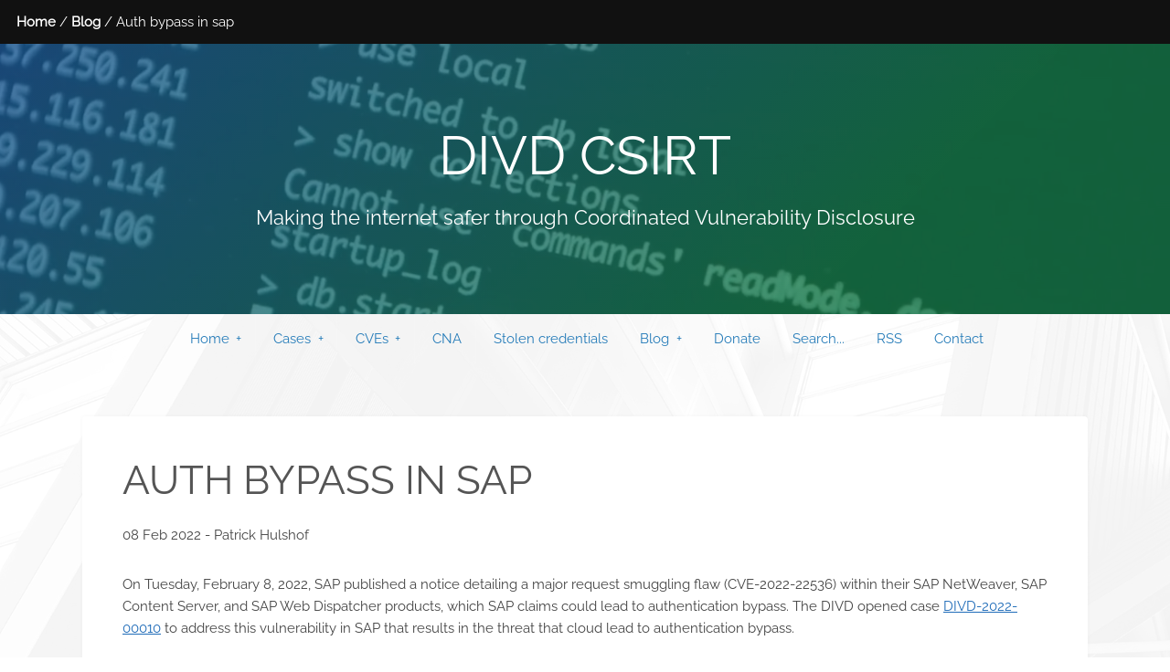

--- FILE ---
content_type: text/html
request_url: https://csirt.divd.nl/2022/02/08/SAP-auth-bypass/
body_size: 3599
content:
<!DOCTYPE html>
<html lang="en-US">
<head>
    <meta charset="UTF-8">
    <base href="/">
    <!-- Begin Jekyll SEO tag v2.8.0 -->
<title>Auth bypass in SAP | DIVD CSIRT</title>
<meta name="generator" content="Jekyll v3.10.0" />
<meta property="og:title" content="Auth bypass in SAP" />
<meta name="author" content="Patrick Hulshof" />
<meta property="og:locale" content="en_US" />
<meta name="description" content="Unauthenticated user impersonation (auth bypass) in SAP Posted on 08 February 2022." />
<meta property="og:description" content="Unauthenticated user impersonation (auth bypass) in SAP Posted on 08 February 2022." />
<meta property="og:site_name" content="DIVD CSIRT" />
<meta property="og:type" content="article" />
<meta property="article:published_time" content="2022-02-08T00:00:00+01:00" />
<meta name="twitter:card" content="summary" />
<meta property="twitter:title" content="Auth bypass in SAP" />
<script type="application/ld+json">
{"@context":"https://schema.org","@type":"BlogPosting","author":{"@type":"Person","name":"Patrick Hulshof"},"dateModified":"2023-01-18T13:28:51+01:00","datePublished":"2022-02-08T00:00:00+01:00","description":"Unauthenticated user impersonation (auth bypass) in SAP Posted on 08 February 2022.","headline":"Auth bypass in SAP","mainEntityOfPage":{"@type":"WebPage","@id":"/2022/02/08/SAP-auth-bypass/"},"url":"/2022/02/08/SAP-auth-bypass/"}</script>
<!-- End Jekyll SEO tag -->

    <meta name="viewport" content="width=device-width, initial-scale=1">
    <meta name="theme-color" content="#157878">
    <meta name="apple-mobile-web-app-status-bar-style" content="black-translucent">
    <link rel="stylesheet" href="assets/css/menu.css">
    <link rel="stylesheet" href="assets/css/main.css">
    <link rel="stylesheet" href="assets/css/mermaid.css">
    <link rel="stylesheet" href="assets/css/syntax.css">
</head>
<body>
    <a id="skip-to-content" href="#content">Skip to the content.</a>


<!-- Header -->
<header id="header" class='no-print'><span class="logo no-print"><a href="/">Home</a> / <a href="/blog/">Blog</a> / Auth bypass in sap</span></header>



<!-- Heading -->
<div id="banner" class="no-print">
  <div class="inner">
    <h1 class="project-name">DIVD CSIRT</h1>
    <p class="project-tagline">Making the internet safer through Coordinated Vulnerability Disclosure</p>
  </div>
</div>

<nav class="nav nav--cen no-print">
	<div id="menuBtn" class="icon">
		<i class="fa fa-bars"></i> Menu
	</div>
	<ul class="menu no-print" id="nav_menu"><li class="menu-item has-children">
						<a href="/">
							Home <span class="dropdown-icon"></span>
						</a>
	   					<ul class="sub-menu"><li class="menu-item">
			    					<a href="https://www.divd.nl">DIVD</a>
			    				</li><li class="menu-item">
			    					<a href="/">CSIRT</a>
			    				</li></ul>
			    	</li><li class="menu-item has-children">
		    		<a href="/cases/"> 
						Cases <span class="dropdown-icon"></span>
					</a>
   					<ul class="sub-menu"><li class="menu-item">
			    					<a href="/cases/DIVD-2025-00041/">
			    						DIVD-2025-00041 - Victim Notification Operation Endgame S03E01<br>
			    						DIVD is notifying victims of the various infostealer malware strains from i...
			    					</a>
			    				</li><li class="menu-item">
			    					<a href="/cases/DIVD-2025-00040/">
			    						DIVD-2025-00040 - Oracle E-Business Suite Vulnerabilities<br>
			    						Vulnerability in the Oracle Concurrent Processing product of Oracle E-Busin...
			    					</a>
			    				</li><li class="menu-item">
			    					<a href="/cases/DIVD-2025-00039/">
			    						DIVD-2025-00039 - Cisco ASA WebVPN Vulnerabilities<br>
			    						Multiple vulnerabilities in Cisco ASA WebVPN could allow attackers to bypas...
			    					</a>
			    				</li><li class="menu-item">
			    					<a href="/cases/DIVD-2025-00038/">
			    						DIVD-2025-00038 - Found webshells in FreePBX due to RCE vulnerability<br>
			    						FreePBX has assigned CVE-2025-57819 to vulnerabilities in its administrator...
			    					</a>
			    				</li><li class="menu-item">
			    					<a href="/cases/DIVD-2025-00037/">
			    						DIVD-2025-00037 - Critical vulnerabilities in Citrix ADC and Gateway system<br>
			    						Citrix has released security updates for vulnerabilities in NetScaler ADC a...
			    					</a>
			    				</li><li class="menu-item">
			    					<a href="/cases/DIVD-2025-00035/">
			    						DIVD-2025-00035 - Sharepoint Mass-Exploitation (ToolShell) through CVE-2025<br>
			    						Threat actors are targeting Sharepoint installations with CVE-2025-53770. I...
			    					</a>
			    				</li><li class="menu-item">
			    					<a href="/cases/DIVD-2025-00034/">
			    						DIVD-2025-00034 - Remote Code Execution in IBM WebSphere version 8.5 and 9.<br>
			    						A critical vulnerability in IBM WebSphere was discovered in versions 8.5 an...
			    					</a>
			    				</li><li class="menu-item">
			    					<a href="/cases/DIVD-2025-00033/">
			    						DIVD-2025-00033 - Remote Code Execution in GeoServer versions below 2.27.0,<br>
			    						A critical vulnerability in GeoServer was discovered in versions below 2.27...
			    					</a>
			    				</li><li class="menu-item">
			    					<a href="/cases/DIVD-2025-00032/">
			    						DIVD-2025-00032 - Unauthenticated Arbitrary Remote Code Execution in Pterod<br>
			    						A critical vulnerability in Pterodactyl was discovered in versions below 1....
			    					</a>
			    				</li><li class="menu-item">
			    					<a href="/cases/DIVD-2025-00031/">
			    						DIVD-2025-00031 - Critical vulnerabilities in Citrix ADC and Gateway system<br>
			    						Citrix has released security updates for vulnerabilities in Citrix ADC and ...
			    					</a>
			    				</li><li class="menu-item">
			    					<a href="/cases/DIVD-2025-00019/">
			    						DIVD-2025-00019 - Unauthenticated file upload in Visual Composer (VCFRAMEWO<br>
			    						SAP NetWeaver Visual Composer Metadata Uploader lacks proper authorization,...
			    					</a>
			    				</li><li class="menu-item">
			    					<a href="/cases/DIVD-2025-00018/">
			    						DIVD-2025-00018 - Victim Notification Operation Endgame 2.0<br>
			    						DIVD is notifying victims of the Latrodectus infostealer, the evolution of ...
			    					</a>
			    				</li><li class="menu-item">
			    					<a href="/cases/DIVD-2025-00017/">
			    						DIVD-2025-00017 - Authentication Bypass and Remote Code Execution in Ivanti<br>
			    						Authentication bypass in Ivanti EPMM chained together with a remote code ex...
			    					</a>
			    				</li><li class="menu-item">
			    					<a href="/cases/DIVD-2025-00016/">
			    						DIVD-2025-00016 - Unauthenticated Remote Code Execution in Ingress-Nginx.<br>
			    						Unauthenticated Remote Code Execution in Ingress-Nginx can result in cluste...
			    					</a>
			    				</li><li class="menu-item">
			    					<a href="/cases/DIVD-2025-00015/">
			    						DIVD-2025-00015 - Various vulnerabilities found in SolaX Cloud platform for<br>
			    						A number of vulnerabilities have been found in SolaX Power&#39;s cloud platform...
			    					</a>
			    				</li><li class="menu-item">
			    					<a href="/cases/DIVD-2025-00012/">
			    						DIVD-2025-00012 - Four vulnerabilities in Schneider Electric EVLink Wallbox<br>
			    						Wilco van Beijnum has discovered four vulnerabilities in Schneider Electric...
			    					</a>
			    				</li><li class="menu-item">
			    					<a href="/cases/DIVD-2025-00011/">
			    						DIVD-2025-00011 - Failed authentication check in Growatt portal<br>
			    						Authentication vulnerability in the `plant transfer` function of the Growat...
			    					</a>
			    				</li><li class="menu-item">
			    					<a href="/cases/DIVD-2025-00010/">
			    						DIVD-2025-00010 - Stack-based buffer overflow in Ivanti Connect Secure<br>
			    						A critical stack-based buffer overflow in Ivanti Connect Secure allows unau...
			    					</a>
			    				</li><li class="menu-item">
			    					<a href="/cases/DIVD-2025-00009/">
			    						DIVD-2025-00009 - Sungrow&#39;s iSolarCloud MQTT lacking permissions<br>
			    						On behalf of ENCS, DIVD has reported a vulnerability to SunGrow that allowe...
			    					</a>
			    				</li><li class="menu-item">
			    					<a href="/cases/DIVD-2025-00007/">
			    						DIVD-2025-00007 - Authentication bypass in CrushFTP service<br>
			    						A critical vulnerability in CrushFTP was discovered in versions 10.0.0 thro...
			    					</a>
			    				</li><li class="menu-item">
				    		<a href="/cases/"> 
								All cases
							</a>
	    				</li>
			    	</ul>
		    	</li><li class="menu-item has-children">
		    		<a href="/cves/"> 
						CVEs <span class="dropdown-icon"></span>
					</a>
   					<ul class="sub-menu"><li class="menu-item">
							        	<a href="/cves/CVE-2025-5743/"> CVE-2025-5743 - ...</a>
							    </li><li class="menu-item">
							        	<a href="/cves/CVE-2025-5742/"> CVE-2025-5742 - ...</a>
							    </li><li class="menu-item">
							        	<a href="/cves/CVE-2025-5741/"> CVE-2025-5741 - ...</a>
							    </li><li class="menu-item">
							        	<a href="/cves/CVE-2025-5740/"> CVE-2025-5740 - ...</a>
							    </li><li class="menu-item">
							        	<a href="/cves/CVE-2025-36759/"> CVE-2025-36759 - Sensitive Information Disclosure in SolaX Cloud...</a>
							    </li><li class="menu-item">
							        	<a href="/cves/CVE-2025-36758/"> CVE-2025-36758 - Bypass of bruteforce protection in SolaX Cloud...</a>
							    </li><li class="menu-item">
							        	<a href="/cves/CVE-2025-36757/"> CVE-2025-36757 - Bypass of administrator login screen in SolaX Cloud...</a>
							    </li><li class="menu-item">
							        	<a href="/cves/CVE-2025-36756/"> CVE-2025-36756 - Device Takeover vulnerability in SolaX Cloud...</a>
							    </li><li class="menu-item">
							        	<a href="/cves/CVE-2025-29757/"> CVE-2025-29757 - ...</a>
							    </li><li class="menu-item">
							        	<a href="/cves/CVE-2025-29756/"> CVE-2025-29756 - MQTT implementation in Sungrow iSolarCloud allowed users to ...</a>
							    </li><li class="menu-item">
							        	<a href="/cves/"> More...</a>
							    </li></ul>
		    	</li><li class="menu-item">
					<a href="/cna/">
						CNA
					</a>
				</li><li class="menu-item">
					<a href="/credentials/">
						Stolen credentials
					</a>
				</li><li class="menu-item has-children">
		    		<a href="/blog/"> 
						Blog <span class="dropdown-icon"></span>
					</a>
   					<ul class="sub-menu"><li class="menu-item">
							        <a href="/2025/11/13/Endgame-s03e01/"> 2025-11-13 : Data available from Operation Endgame S03E01...</a>
							    </li><li class="menu-item">
							        <a href="/2025/07/07/Endgame-2.0-stealer-logs/"> 2025-07-07 : Endgame 2.0 Stealer logs...</a>
							    </li><li class="menu-item">
							        <a href="/2025/05/07/Full-disclosure-DIVD-2021-00020/"> 2025-05-07 : Full disclosure DIVD-2021-00020...</a>
							    </li><li class="menu-item">
							        <a href="/2025/04/14/SicommNet-Basec-product-warning/"> 2025-04-14 : SicommNet BASEC product warning...</a>
							    </li><li class="menu-item">
							        <a href="/2025/01/09/Zero-day-vulnerabilities-ioCharger/"> 2025-01-09 : Wilco van Beijnum and Harm van den Brink found 17 vulnerabilities in Iochar...</a>
							    </li><li class="menu-item">
							        <a href="/2024/08/12/DIVD-researchers-in-the-media/"> 2024-08-12 : Research of Wietse Boonstra and Hidde Smit featured in Follow the Money and...</a>
							    </li><li class="menu-item">
							        <a href="/2024/05/30/Endgame/"> 2024-05-30 : DIVD CSIRT performs victim notification for Operation Endgame...</a>
							    </li><li class="menu-item">
							        <a href="/2024/04/25/Congratulations-to-Project-Melissa/"> 2024-04-25 : DIVD CSIRT Congratulates Project Melissa...</a>
							    </li><li class="menu-item">
							        <a href="/2023/07/10/Limited-disclosure-OSNexus-vulnerabilities/"> 2023-07-10 : Limited disclosure of 6 vulnerabilities in OSNexus Quantastor...</a>
							    </li><li class="menu-item">
							        <a href="/2023/02/24/DIVD-reaction-data-theft-case/"> 2023-02-24 : DIVD’s response regard the involvement of a DIVD volunteer in a major data ...</a>
							    </li><li class="menu-item">
					        <a href="/blog"> More...</a>
					    </li>
			    	</ul>
		    	</li><li class="menu-item">
					<a href="https://www.divd.nl/donate/">
						Donate
					</a>
				</li><li class="menu-item">
					<a href="/search/">
						Search...
					</a>
				</li><li class="menu-item">
					<a href="/feed.xml">
						RSS
					</a>
				</li><li class="menu-item">
					<a href="/contact/">
						Contact
					</a>
				</li></ul>
</nav>


<section id="main" class="wrapper">
    <div id="content" class="inner content">
        <h1>Auth bypass in SAP</h1>
<p>
	08 Feb 2022 -
	
		
		Patrick Hulshof
	
</p>
<p>On Tuesday, February 8, 2022, SAP published a notice detailing a major request smuggling flaw (CVE-2022-22536) within their SAP NetWeaver, SAP Content Server, and SAP Web Dispatcher products, which SAP claims could lead to authentication bypass. The DIVD opened case <a href="https://csirt.divd.nl/cases/DIVD-2022-00010/">DIVD-2022-00010</a> to address this vulnerability in SAP that results in the threat that cloud lead to authentication bypass.</p>

<p>In the coming days the DIVD will be scanning worldwide to identify vulnerable versions of SAP servers and send notifications to our information sharing partners and individual network administrators.</p>


<hr>
Last modified: 18 Jan 2023 13:28 CET


<br>


    </div>
</section>


<footer id="footer" class='no-print'>
    <div class="inner">
        <div class="content">
            <ul class="plain">
                <li><a href="https://twitter.com/DIVDnl"><i class="icon fa-twitter">&nbsp;</i>Twitter</a></li>
                
                <li><a href="https://www.linkedin.com/company/divd-nl"><i class="icon fa-linkedin">&nbsp;</i>LinkedIn</a></li>
            </ul>
        </div>
    </div>
</footer>
<!-- Scripts -->
<script src="assets/js/jquery.min.js"></script>
<script src="assets/js/browser.min.js"></script>
<script src="assets/js/breakpoints.min.js"></script>
<script src="assets/js/util.js"></script>
<script src="assets/js/main.js"></script>
<script src="assets/js/mermaid.min.js"></script>



    <script data-goatcounter="https://divd-csirt.goatcounter.com/count" async src="https://gc.zgo.at/count.js"></script>

</body>
</html>



--- FILE ---
content_type: text/css
request_url: https://csirt.divd.nl/assets/css/menu.css
body_size: 761
content:
@media only screen and (min-width: 736px) {
  .nav {
    width: 100%;
    max-width: 100vw;
    display: flex;
    justify-content: center;
    padding: 0 20px;
    box-sizing: border-box; }

  .nav .menu {
    display: flex;
    flex-flow: row wrap;
    width: 100%;
    max-width: 1200px;
    margin: 0;
    padding: 0;
    justify-content: space-between; }
    .nav .menu .menu-item {
      position: relative;
      white-space: nowrap; }
      .nav .menu .menu-item .sub-menu {
        position: absolute;
        z-index: 3000;
        top: 100%;
        left: 0;
        max-width: min(700px, calc(100vw - 40px));
        max-height: calc(100vh - 250px);
        overflow-y: auto;
        white-space: normal; }
    .nav .menu > .menu-item:nth-last-child(-n+3) .sub-menu {
      left: auto;
      right: 0; } }
.black_url {
  color: black !important; }

.menu,
.sub-menu {
  margin: 0;
  padding: 0; }

.menu-item,
.sub-menu,
.dropdown-icon {
  border: 0 solid; }

.menu .menu-item {
  display: block; }
  .menu .menu-item.has-children, .menu .menu-item.has-children .menu-item {
    position: relative; }
  .menu .menu-item:not(:last-child) {
    border-width: 0 0 1px; }
  .menu .menu-item a {
    padding: 1em;
    display: flex;
    justify-content: space-between;
    text-decoration: none; }
.menu .sub-menu {
  border-width: 1px 0 0;
  visibility: hidden;
  opacity: 0;
  height: 0;
  width: 0;
  transition: visibility .25s, opacity .25s ease-in-out; }
  .menu .sub-menu .menu-item {
    visibility: hidden; }
.menu .menu-item:hover > .sub-menu, .menu .menu-item:active > .sub-menu, .menu .menu-item:focus > .sub-menu {
  opacity: 1;
  height: auto;
  width: auto; }
  .menu .menu-item:hover > .sub-menu,
  .menu .menu-item:hover > .sub-menu .menu-item, .menu .menu-item:active > .sub-menu,
  .menu .menu-item:active > .sub-menu .menu-item, .menu .menu-item:focus > .sub-menu,
  .menu .menu-item:focus > .sub-menu .menu-item {
    visibility: visible; }
.menu .menu-item > a:hover .dropdown-icon:after, .menu .menu-item > a:active .dropdown-icon:after, .menu .menu-item > a:focus .dropdown-icon:after {
  transform: rotate(45deg); }
.menu .dropdown-icon {
  padding: 1em 1.25em;
  margin: -1em -1em -1em .5em;
  border-width: 0 0 0 1px; }
  .menu .dropdown-icon:after {
    content: "+";
    display: block;
    transition: transform .25s ease-in-out; }

.nav--rtl {
  direction: rtl;
  unicode-bidi: bidi-override; }
  .nav--rtl .menu .dropdown-icon {
    margin: -1em .5em -1em -1em;
    border-width: 0 1px 0 0; }

@media only screen and (min-width: 736px) {
  .nav .menu {
    display: flex;
    flex-flow: row wrap; }
    .nav .menu > .menu-item {
      border-width: 0 1px 0 0; }
      .nav .menu > .menu-item > a .dropdown-icon {
        padding-left: 0; }
    .nav .menu .menu-item:hover > .sub-menu, .nav .menu .menu-item:active > .sub-menu, .nav .menu .menu-item:focus > .sub-menu {
      width: 700px; }
    .nav .menu .sub-menu {
      position: absolute;
      z-index: 3000;
      top: 100%;
      left: 0;
      border-width: 0; }
      .nav .menu .sub-menu .sub-menu {
        top: 0;
        left: 100%; }
    .nav .menu .dropdown-icon {
      border-width: 0;
      padding: 1em; }

  .nav--rtl .menu > .menu-item > a .dropdown-icon {
    padding-left: 1em;
    padding-right: 0; }
  .nav--rtl .menu .sub-menu {
    top: 100%;
    left: auto;
    right: 0; }
    .nav--rtl .menu .sub-menu .sub-menu {
      left: auto;
      right: 100%; }

  .nav--cen .menu {
    justify-content: center; } }
.nav {
  background-color: none;
  background-image: none; }
  .nav .menu > .menu-item,
  .nav .menu > .menu-item .dropdown-icon {
    border-color: rgba(255, 255, 255, 0.1); }
  .nav .menu > .menu-item, .nav .menu > .menu-item > a {
    color: #267CB9; }
  .nav .menu > .menu-item > a:hover, .nav .menu > .menu-item > a:active, .nav .menu > .menu-item > a:focus {
    background-color: #267CB9;
    color: #fff; }
  .nav .sub-menu {
    background-color: #267CB9; }
    .nav .sub-menu,
    .nav .sub-menu .dropdown-icon,
    .nav .sub-menu .menu-item,
    .nav .sub-menu .menu-item .dropdown-icon {
      border-color: rgba(0, 0, 0, 0.1); }
    .nav .sub-menu .menu-item,
    .nav .sub-menu .menu-item a {
      color: #ddd; }
    .nav .sub-menu .menu-item a:hover, .nav .sub-menu .menu-item a:active, .nav .sub-menu .menu-item a:focus {
      background-color: #78bff1;
      color: #fff; }

/* Hide the link that should open and close the topnav on small screens */
.nav .icon {
  display: none;
  padding: 1em; }

.icon i {
  padding-right: .5em; }

/* When the screen is less than 736 pixels wide, hide menu. 
Show the link that contains should open and close the topnav (.icon) */
@media screen and (max-width: 736px) {
  .menu {
    display: none; }

  .nav .icon {
    right: 0;
    top: 0;
    display: block; } }
/* The "responsive" class is added to the menu with JavaScript when the user clicks on the icon. */
@media screen and (max-width: 736px) {
  .menu.responsive {
    display: block; } }


--- FILE ---
content_type: text/css
request_url: https://csirt.divd.nl/assets/css/main.css
body_size: 11120
content:
@import url(font-awesome.min.css);
/* raleway-regular - latin */
@font-face {
  font-family: 'Raleway';
  font-style: normal;
  font-weight: 400;
  src: url('../fonts/raleway-v22-latin-regular.eot'); /* IE9 Compat Modes */
  src: local(''),
       url('../fonts/raleway-v22-latin-regular.eot?#iefix') format('embedded-opentype'), /* IE6-IE8 */
       url('../fonts/raleway-v22-latin-regular.woff2') format('woff2'), /* Super Modern Browsers */
       url('../fonts/raleway-v22-latin-regular.woff') format('woff'), /* Modern Browsers */
       url('../fonts/raleway-v22-latin-regular.ttf') format('truetype'), /* Safari, Android, iOS */
       url('../fonts/raleway-v22-latin-regular.svg#Raleway') format('svg'); /* Legacy iOS */
}

/*
	Industrious by TEMPLATED
	templated.co @templatedco
	Released for free under the Creative Commons Attribution 3.0 license (templated.co/license)
*/
/* Basic */
@-ms-viewport {
  width: device-width; }
body {
  -ms-overflow-style: scrollbar; }

@media screen and (max-width: 480px) {
  html, body {
    min-width: 320px; } }
html {
  box-sizing: border-box; }

*, *:before, *:after {
  box-sizing: inherit; }

body {
  background: #ffffff; }
  body.is-preload *, body.is-preload *:before, body.is-preload *:after {
    -moz-animation: none !important;
    -webkit-animation: none !important;
    -ms-animation: none !important;
    animation: none !important;
    -moz-transition: none !important;
    -webkit-transition: none !important;
    -ms-transition: none !important;
    transition: none !important; }

html, body, div, span, applet, object,
iframe, h1, h2, h3, h4, h5, h6, p, blockquote,
pre, a, abbr, acronym, address, big, cite,
code, del, dfn, em, img, ins, kbd, q, s, samp,
small, strike, strong, sub, sup, tt, var, b,
u, i, center, dl, dt, dd, ol, ul, li, fieldset,
form, label, legend, table, caption, tbody,
tfoot, thead, tr, th, td, article, aside,
canvas, details, embed, figure, figcaption,
footer, header, hgroup, menu, nav, output, ruby,
section, summary, time, mark, audio, video {
  margin: 0;
  padding: 0;
  border: 0;
  font: inherit;
  font-size: 100%;
  vertical-align: baseline; }

article, aside, details, figcaption, figure,
footer, header, hgroup, menu, nav, section {
  display: block; }

body {
  line-height: 1; }

ol, ul {
  list-style: none; }

blockquote, q {
  quotes: none; }
  blockquote:before, blockquote:after, q:before, q:after {
    content: '';
    content: none; }

table {
  border-collapse: collapse;
  border-spacing: 0; }

body {
  -webkit-text-size-adjust: none; }

mark {
  background-color: transparent;
  color: inherit; }

input::-moz-focus-inner {
  border: 0;
  padding: 0; }

input, select, textarea {
  -moz-appearance: none;
  -webkit-appearance: none;
  -ms-appearance: none;
  appearance: none; }

/* Typography */
html {
  font-size: 13pt; }
  @media screen and (max-width: 1680px) {
    html {
      font-size: 11pt; } }
  @media screen and (max-width: 980px) {
    html {
      font-size: 12pt; } }
  @media screen and (max-width: 480px) {
    html {
      font-size: 11pt; } }

body {
  background-color: #ffffff;
  color: #444444; }

body, input, select, textarea {
  font-family: "Raleway", Arial, Helvetica, sans-serif;
  font-weight: 400;
  font-size: 1rem;
  line-height: 1.65; }

a {
  -moz-transition: color 0.2s ease-in-out;
  -webkit-transition: color 0.2s ease-in-out;
  -ms-transition: color 0.2s ease-in-out;
  transition: color 0.2s ease-in-out;
  text-decoration: underline; }
  a:hover {
    text-decoration: none; }

strong, b {
  font-weight: 600; }

em, i {
  font-style: italic; }

p {
  margin: 0 0 2rem 0; }

header.special {
  text-align: center;
  margin-bottom: 4rem; }
  header.special p {
    max-width: 75%;
    margin-left: auto;
    margin-right: auto; }

h1, h2, h3, h4, h5, h6 {
  font-weight: 300;
  line-height: 1.5;
  text-transform: uppercase;
  margin: 0 0 1.5rem 0; }
  h1 a, h2 a, h3 a, h4 a, h5 a, h6 a {
    color: inherit;
    text-decoration: none; }

h1 {
  font-size: 3rem;
  line-height: 1.2; }

h2 {
  font-size: 2.25rem;
  line-height: 1.3; }

h3 {
  font-size: 1.25rem; }

h4 {
  font-size: 1rem; }

h5 {
  font-size: 0.9rem; }

h6 {
  font-size: 0.7rem; }

@media screen and (max-width: 736px) {
  h1 {
    font-size: 2.75rem;
    line-height: 1.3; }

  h2 {
    font-size: 1.75rem;
    line-height: 1.5; }

  h3 {
    font-size: 1.25rem; } }
sub {
  font-size: 0.8rem;
  position: relative;
  top: 0.5rem; }

sup {
  font-size: 0.8rem;
  position: relative;
  top: -0.5rem; }

blockquote {
  border-left: solid 0.5rem;
  font-style: italic;
  margin: 0 0 2rem 0;
  padding: 1rem 0 1rem 2rem; }

code {
  border-radius: 4px;
  border: solid 1px;
  font-family: "Courier New", monospace;
  //font-size: 0.7rem;
  font-size: 80%;
  margin: 0 0.25rem;
  padding: 0.25rem 0.65rem; }

pre {
  -webkit-overflow-scrolling: touch;
  font-family: "Courier New", monospace;
  font-size: 0.9rem;
  margin: 0 0 2rem 0; }
  pre code {
    display: block;
    line-height: 1.75;
    padding: 1rem 1.5rem;
    overflow-x: auto; }

hr {
  border: 0;
  border-bottom: solid 1px;
  margin: 2rem 0; }
  hr.major {
    margin: 4rem 0; }

input, select, textarea {
  color: #555555; }

a {
  color: #1e6bb8; }

strong, b {
  color: black; 
  font-size: 110%;
}

h1, h2, h3, h4, h5, h6 {
  color: #555555; }

blockquote {
  border-left-color: rgba(0, 0, 0, 0.25); }

code {
  background: rgba(0, 0, 0, 0.075);
  border-color: rgba(0, 0, 0, 0.25); }

hr {
  border-bottom-color: rgba(0, 0, 0, 0.25); }

/* Inner */
.inner {
  margin: 0 auto;
  width: 75rem;
  max-width: calc(100% - 6rem); }
  @media screen and (max-width: 480px) {
    .inner {
      max-width: calc(100% - 3rem); } }

/* Button */
input[type="submit"],
input[type="reset"],
input[type="button"],
button,
.button {
  -moz-appearance: none;
  -webkit-appearance: none;
  -ms-appearance: none;
  appearance: none;
  -moz-transition: background-color 0.2s ease-in-out, box-shadow 0.2s ease-in-out, color 0.2s ease-in-out;
  -webkit-transition: background-color 0.2s ease-in-out, box-shadow 0.2s ease-in-out, color 0.2s ease-in-out;
  -ms-transition: background-color 0.2s ease-in-out, box-shadow 0.2s ease-in-out, color 0.2s ease-in-out;
  transition: background-color 0.2s ease-in-out, box-shadow 0.2s ease-in-out, color 0.2s ease-in-out;
  border: 0;
  border-radius: 4px;
  cursor: pointer;
  display: inline-block;
  font-weight: 600;
  height: 3.25rem;
  line-height: 3.25rem;
  padding: 0 1.75rem;
  text-align: center;
  text-decoration: none;
  white-space: nowrap; }
  input[type="submit"].small,
  input[type="reset"].small,
  input[type="button"].small,
  button.small,
  .button.small {
    font-size: 0.8rem;
    height: 2.4375rem;
    line-height: 2.4375rem;
    padding: 0 1.25rem; }
  input[type="submit"].large,
  input[type="reset"].large,
  input[type="button"].large,
  button.large,
  .button.large {
    font-size: 1.35rem;
    height: 4.0625rem;
    line-height: 4.0625rem;
    padding: 0 2rem; }
  input[type="submit"].wide,
  input[type="reset"].wide,
  input[type="button"].wide,
  button.wide,
  .button.wide {
    min-width: 13rem; }
  input[type="submit"].icon:before,
  input[type="reset"].icon:before,
  input[type="button"].icon:before,
  button.icon:before,
  .button.icon:before {
    margin-right: 0.5rem; }
  input[type="submit"].fit,
  input[type="reset"].fit,
  input[type="button"].fit,
  button.fit,
  .button.fit {
    width: 100%; }
  input[type="submit"].disabled, input[type="submit"]:disabled,
  input[type="reset"].disabled,
  input[type="reset"]:disabled,
  input[type="button"].disabled,
  input[type="button"]:disabled,
  button.disabled,
  button:disabled,
  .button.disabled,
  .button:disabled {
    pointer-events: none;
    opacity: 0.25; }

input[type="submit"],
input[type="reset"],
input[type="button"],
button,
.button {
  background-color: transparent;
  box-shadow: inset 0 0 0 1px #555555;
  color: #555555 !important; }
  input[type="submit"]:hover,
  input[type="reset"]:hover,
  input[type="button"]:hover,
  button:hover,
  .button:hover {
    box-shadow: inset 0 0 0 1px #1e6bb8;
    color: #1e6bb8 !important; }
    input[type="submit"]:hover:active,
    input[type="reset"]:hover:active,
    input[type="button"]:hover:active,
    button:hover:active,
    .button:hover:active {
      background-color: rgba(206, 27, 40, 0.25); }
  input[type="submit"].primary,
  input[type="reset"].primary,
  input[type="button"].primary,
  button.primary,
  .button.primary {
    box-shadow: none;
    background-color: #1e6bb8;
    color: #ffffff !important; }
    input[type="submit"].primary:hover,
    input[type="reset"].primary:hover,
    input[type="button"].primary:hover,
    button.primary:hover,
    .button.primary:hover {
      background-color: #e2212f;
      box-shadow: none; }
      input[type="submit"].primary:hover:active,
      input[type="reset"].primary:hover:active,
      input[type="button"].primary:hover:active,
      button.primary:hover:active,
      .button.primary:hover:active {
        background-color: #b71824; }

/* Form */
form {
  margin: 0 0 2rem 0; }

input[type="text"],
input[type="password"],
input[type="email"],
input[type="tel"],
input[type="search"],
input[type="url"],
select,
textarea {
  -moz-appearance: none;
  -webkit-appearance: none;
  -ms-appearance: none;
  appearance: none;
  border-radius: 4px;
  border: none;
  border: solid 1px;
  color: inherit;
  display: block;
  outline: 0;
  padding: 0 1rem;
  text-decoration: none;
  width: 100%; }
  input[type="text"]:invalid,
  input[type="password"]:invalid,
  input[type="email"]:invalid,
  input[type="tel"]:invalid,
  input[type="search"]:invalid,
  input[type="url"]:invalid,
  select:invalid,
  textarea:invalid {
    box-shadow: none; }

label {
  display: block;
  font-size: 1rem;
  font-weight: 600;
  margin: 0 0 1rem 0; }

input[type="text"],
input[type="password"],
input[type="email"],
input[type="tel"],
input[type="search"],
input[type="url"] {
  height: 3.25rem; }

select {
  background-size: 1.25rem;
  background-repeat: no-repeat;
  background-position: calc(100% - 1rem) center;
  height: 3.25rem;
  padding-right: 3.25rem;
  text-overflow: ellipsis; }
  select:focus::-ms-value {
    background-color: transparent; }
  select::-ms-expand {
    display: none; }

textarea {
  padding: 0.75rem 1rem; }

input[type="checkbox"],
input[type="radio"] {
  -moz-appearance: none;
  -webkit-appearance: none;
  -ms-appearance: none;
  appearance: none;
  display: block;
  float: left;
  margin-right: -2rem;
  opacity: 0;
  width: 1rem;
  z-index: -1; }
  input[type="checkbox"] + label,
  input[type="radio"] + label {
    text-decoration: none;
    cursor: pointer;
    display: inline-block;
    font-size: 1rem;
    font-weight: 400;
    padding-left: 2.825rem;
    padding-right: 0.875rem;
    position: relative; }
    input[type="checkbox"] + label:before,
    input[type="radio"] + label:before {
      -moz-osx-font-smoothing: grayscale;
      -webkit-font-smoothing: antialiased;
      font-family: FontAwesome;
      font-style: normal;
      font-weight: normal;
      text-transform: none !important; }
    input[type="checkbox"] + label:before,
    input[type="radio"] + label:before {
      border-radius: 4px;
      border: solid 1px;
      content: '';
      display: inline-block;
      height: 1.95rem;
      left: 0;
      line-height: 1.86875rem;
      position: absolute;
      text-align: center;
      top: -0.1625rem;
      width: 1.95rem; }
  input[type="checkbox"]:checked + label:before,
  input[type="radio"]:checked + label:before {
    content: '\f00c'; }

input[type="checkbox"] + label:before {
  border-radius: 4px; }

input[type="radio"] + label:before {
  border-radius: 100%; }

::-webkit-input-placeholder {
  opacity: 1.0; }

:-moz-placeholder {
  opacity: 1.0; }

::-moz-placeholder {
  opacity: 1.0; }

:-ms-input-placeholder {
  opacity: 1.0; }

label {
  color: #555555; }

input[type="text"],
input[type="password"],
input[type="email"],
input[type="tel"],
input[type="search"],
input[type="url"],
select,
textarea {
  background-color: rgba(0, 0, 0, 0.075);
  border-color: rgba(0, 0, 0, 0.25); }
  input[type="text"]:focus,
  input[type="password"]:focus,
  input[type="email"]:focus,
  input[type="tel"]:focus,
  input[type="search"]:focus,
  input[type="url"]:focus,
  select:focus,
  textarea:focus {
    border-color: #1e6bb8;
    box-shadow: 0 0 0 1px #1e6bb8; }

select {
  background-image: url("data:image/svg+xml;charset=utf8,%3Csvg xmlns='http://www.w3.org/2000/svg' width='40' height='40' preserveAspectRatio='none' viewBox='0 0 40 40'%3E%3Cpath d='M9.4,12.3l10.4,10.4l10.4-10.4c0.2-0.2,0.5-0.4,0.9-0.4c0.3,0,0.6,0.1,0.9,0.4l3.3,3.3c0.2,0.2,0.4,0.5,0.4,0.9 c0,0.4-0.1,0.6-0.4,0.9L20.7,31.9c-0.2,0.2-0.5,0.4-0.9,0.4c-0.3,0-0.6-0.1-0.9-0.4L4.3,17.3c-0.2-0.2-0.4-0.5-0.4-0.9 c0-0.4,0.1-0.6,0.4-0.9l3.3-3.3c0.2-0.2,0.5-0.4,0.9-0.4S9.1,12.1,9.4,12.3z' fill='rgba(0, 0, 0, 0.25)' /%3E%3C/svg%3E"); }
  select option {
    color: #444444;
    background-color: #ffffff; }

input[type="checkbox"] + label,
input[type="radio"] + label {
  color: #444444; }
  input[type="checkbox"] + label:before,
  input[type="radio"] + label:before {
    background: rgba(0, 0, 0, 0.075);
    border-color: rgba(0, 0, 0, 0.25); }
input[type="checkbox"]:checked + label:before,
input[type="radio"]:checked + label:before {
  background-color: #1e6bb8;
  border-color: #1e6bb8;
  color: #ffffff; }
input[type="checkbox"]:focus + label:before,
input[type="radio"]:focus + label:before {
  border-color: #1e6bb8;
  box-shadow: 0 0 0 1px #1e6bb8; }

::-webkit-input-placeholder {
  color: #bbbbbb !important; }

:-moz-placeholder {
  color: #bbbbbb !important; }

::-moz-placeholder {
  color: #bbbbbb !important; }

:-ms-input-placeholder {
  color: #bbbbbb !important; }

/* List */
ol {
  list-style: decimal;
  margin: 0 0 2rem 0;
  padding-left: 1.25rem; }
  ol li {
    padding-left: 0.25rem; }

ul {
  list-style: disc;
  margin: 0 0 2rem 0;
  padding-left: 1rem; }
  ul li {
    padding-left: 0.325rem; }
  ul.plain {
    list-style: none;
    padding-left: 0; }
    ul.plain li {
      margin-bottom: 1rem; }
      ul.plain li .icon {
        border-radius: 4px;
        color: #ffffff;
        display: inline-block;
        margin-right: 1rem;
        text-align: center;
        width: 2rem;
        height: 2rem;
        line-height: 2rem;
        background: rgba(0, 0, 0, 0.5); }
  ul.alt {
    list-style: none;
    padding-left: 0; }
    ul.alt li {
      border-top: solid 1px;
      padding: 0.75rem 0; }
      ul.alt li:first-child {
        border-top: 0;
        padding-top: 0; }
      ul.alt li:last-child {
        padding-bottom: 0; }

dl {
  margin: 0 0 2rem 0; }
  dl dt {
    display: block;
    font-weight: 600;
    margin: 0 0 1rem 0; }
  dl dd {
    margin-left: 1.5rem; }

ul.alt li {
  border-top-color: rgba(0, 0, 0, 0.25); }

/* Table */
.table-wrapper {
  -webkit-overflow-scrolling: touch;
  overflow-x: auto; }

table {
  margin: 0 0 2rem 0;
  width: 100%; }
  table tbody tr {
    border: solid 1px;
    border-left: 0;
    border-right: 0; }
  table td {
    padding: 0.75rem 0.75rem; }
  table th {
    font-size: 0.9rem;
    font-weight: 600;
    padding: 0 0.75rem 0.75rem 0.75rem;
    text-align: left; }
  table thead {
    border-bottom: solid 2px; }
  table tfoot {
    border-top: solid 2px; }
  table.alt {
    border-collapse: separate; }
    table.alt tbody tr td {
      border: solid 1px;
      border-left-width: 0;
      border-top-width: 0; }
      table.alt tbody tr td:first-child {
        border-left-width: 1px; }
    table.alt tbody tr:first-child td {
      border-top-width: 1px; }
    table.alt thead {
      border-bottom: 0; }
    table.alt tfoot {
      border-top: 0; }

table tbody tr {
  border-color: rgba(0, 0, 0, 0.25); }
  table tbody tr:nth-child(2n + 1) {
    background-color: rgba(0, 0, 0, 0.075); }
table th {
  color: #555555; }
table thead {
  border-bottom-color: rgba(0, 0, 0, 0.25); }
table tfoot {
  border-top-color: rgba(0, 0, 0, 0.25); }
table.alt tbody tr td {
  border-color: rgba(0, 0, 0, 0.25); }

/* Highlights */
.highlights {
  width: 100%;
  margin: 2.5rem 0;
  display: -moz-flex;
  display: -webkit-flex;
  display: -ms-flex;
  display: flex;
  -moz-flex-wrap: wrap;
  -webkit-flex-wrap: wrap;
  -ms-flex-wrap: wrap;
  flex-wrap: wrap;
  -moz-align-items: -moz-stretch;
  -webkit-align-items: -webkit-stretch;
  -ms-align-items: -ms-stretch;
  align-items: stretch; }
  .highlights > * {
    -moz-flex-shrink: 1;
    -webkit-flex-shrink: 1;
    -ms-flex-shrink: 1;
    flex-shrink: 1;
    -moz-flex-grow: 0;
    -webkit-flex-grow: 0;
    -ms-flex-grow: 0;
    flex-grow: 0; }
  .highlights > * {
    width: 33.3333333333%; }
  .highlights > * {
    padding: 1.5rem;
    width: calc(33.3333333333% + 1rem); }
  .highlights > :nth-child(-n + 3) {
    padding-top: 0; }
  .highlights > :nth-last-child(-n + 3) {
    padding-bottom: 0; }
  .highlights > :nth-child(3n + 1) {
    padding-left: 0; }
  .highlights > :nth-child(3n) {
    padding-right: 0; }
  .highlights > :nth-child(3n + 1),
  .highlights > :nth-child(3n) {
    width: calc(33.3333333333% + -0.5rem); }
  .highlights .content {
    border-radius: 4px;
    height: 100%;
    padding: 3rem;
    text-align: center; }
    .highlights .content .icon {
      font-size: 5rem; }
  .highlights > div > :last-child {
    margin-bottom: 0; }
  @media screen and (max-width: 980px) {
    .highlights > * {
      width: 50%; }
    .highlights > * {
      padding: 1rem;
      width: calc(33.3333333333% + 0.6666666667rem); }
    .highlights > :nth-child(-n + 3) {
      padding-top: 1rem; }
    .highlights > :nth-last-child(-n + 3) {
      padding-bottom: 1rem; }
    .highlights > :nth-child(3n + 1) {
      padding-left: 1rem; }
    .highlights > :nth-child(3n) {
      padding-right: 1rem; }
    .highlights > :nth-child(3n + 1),
    .highlights > :nth-child(3n) {
      padding: 1rem;
      width: calc(50% + 1rem); }
    .highlights > * {
      padding: 1rem;
      width: calc(50% + 1rem); }
    .highlights > :nth-child(-n + 2) {
      padding-top: 0; }
    .highlights > :nth-last-child(-n + 2) {
      padding-bottom: 0; }
    .highlights > :nth-child(2n + 1) {
      padding-left: 0; }
    .highlights > :nth-child(2n) {
      padding-right: 0; }
    .highlights > :nth-child(2n + 1),
    .highlights > :nth-child(2n) {
      width: calc(50% + 0rem); }
    .highlights .content {
      padding: 2rem; } }
  @media screen and (max-width: 736px) {
    .highlights > * {
      width: 100%; }
    .highlights > * {
      padding: 1rem;
      width: calc(33.3333333333% + 0.6666666667rem); }
    .highlights > :nth-child(-n + 3) {
      padding-top: 1rem; }
    .highlights > :nth-last-child(-n + 3) {
      padding-bottom: 1rem; }
    .highlights > :nth-child(3n + 1) {
      padding-left: 1rem; }
    .highlights > :nth-child(3n) {
      padding-right: 1rem; }
    .highlights > :nth-child(3n + 1),
    .highlights > :nth-child(3n) {
      padding: 1rem;
      width: calc(100% + 2rem); }
    .highlights > * {
      padding: 1rem;
      width: calc(50% + 1rem); }
    .highlights > :nth-child(-n + 2) {
      padding-top: 1rem; }
    .highlights > :nth-last-child(-n + 2) {
      padding-bottom: 1rem; }
    .highlights > :nth-child(2n + 1) {
      padding-left: 1rem; }
    .highlights > :nth-child(2n) {
      padding-right: 1rem; }
    .highlights > :nth-child(2n + 1),
    .highlights > :nth-child(2n) {
      padding: 1rem;
      width: calc(100% + 2rem); }
    .highlights > * {
      padding: 1rem;
      width: calc(100% + 2rem); }
    .highlights > :nth-child(-n + 1) {
      padding-top: 0; }
    .highlights > :nth-last-child(-n + 1) {
      padding-bottom: 0; }
    .highlights > :nth-child(1n + 1) {
      padding-left: 0; }
    .highlights > :nth-child(1n) {
      padding-right: 0; }
    .highlights > :nth-child(1n + 1),
    .highlights > :nth-child(1n) {
      width: calc(100% + 1rem); } }

.highlights .content {
  background: #ffffff;
  box-shadow: 0px 0px 4px 1px rgba(0, 0, 0, 0.025); }

/* Testimonials */
.testimonials {
  margin: 2.5rem 0;
  width: 100%;
  display: -moz-flex;
  display: -webkit-flex;
  display: -ms-flex;
  display: flex;
  -moz-flex-wrap: wrap;
  -webkit-flex-wrap: wrap;
  -ms-flex-wrap: wrap;
  flex-wrap: wrap;
  -moz-align-items: -moz-stretch;
  -webkit-align-items: -webkit-stretch;
  -ms-align-items: -ms-stretch;
  align-items: stretch; }
  .testimonials > * {
    -moz-flex-shrink: 1;
    -webkit-flex-shrink: 1;
    -ms-flex-shrink: 1;
    flex-shrink: 1;
    -moz-flex-grow: 0;
    -webkit-flex-grow: 0;
    -ms-flex-grow: 0;
    flex-grow: 0; }
  .testimonials > * {
    width: 33.3333333333%; }
  .testimonials > * {
    padding: 1.5rem;
    width: calc(33.3333333333% + 1rem); }
  .testimonials > :nth-child(-n + 3) {
    padding-top: 0; }
  .testimonials > :nth-last-child(-n + 3) {
    padding-bottom: 0; }
  .testimonials > :nth-child(3n + 1) {
    padding-left: 0; }
  .testimonials > :nth-child(3n) {
    padding-right: 0; }
  .testimonials > :nth-child(3n + 1),
  .testimonials > :nth-child(3n) {
    width: calc(33.3333333333% + -0.5rem); }
  .testimonials .content {
    border-radius: 4px;
    height: 100%;
    padding: 3rem; }
    .testimonials .content .author {
      display: -moz-flex;
      display: -webkit-flex;
      display: -ms-flex;
      display: flex;
      -moz-align-items: center;
      -webkit-align-items: center;
      -ms-align-items: center;
      align-items: center; }
      .testimonials .content .author blockquote {
        margin: 0; }
      .testimonials .content .author .image {
        margin-right: 2rem;
        width: 20%; }
        .testimonials .content .author .image img {
          border-radius: 100%;
          max-width: 100%; }
    .testimonials .content .credit {
      font-size: 0.75rem; }
    .testimonials .content p:last-child {
      margin: 0; }
  .testimonials > div > :last-child {
    margin-bottom: 0; }
  @media screen and (max-width: 980px) {
    .testimonials > * {
      width: 50%; }
    .testimonials > * {
      padding: 1rem;
      width: calc(33.3333333333% + 0.6666666667rem); }
    .testimonials > :nth-child(-n + 3) {
      padding-top: 1rem; }
    .testimonials > :nth-last-child(-n + 3) {
      padding-bottom: 1rem; }
    .testimonials > :nth-child(3n + 1) {
      padding-left: 1rem; }
    .testimonials > :nth-child(3n) {
      padding-right: 1rem; }
    .testimonials > :nth-child(3n + 1),
    .testimonials > :nth-child(3n) {
      padding: 1rem;
      width: calc(50% + 1rem); }
    .testimonials > * {
      padding: 1rem;
      width: calc(50% + 1rem); }
    .testimonials > :nth-child(-n + 2) {
      padding-top: 0; }
    .testimonials > :nth-last-child(-n + 2) {
      padding-bottom: 0; }
    .testimonials > :nth-child(2n + 1) {
      padding-left: 0; }
    .testimonials > :nth-child(2n) {
      padding-right: 0; }
    .testimonials > :nth-child(2n + 1),
    .testimonials > :nth-child(2n) {
      width: calc(50% + 0rem); }
    .testimonials .content {
      padding: 2rem; } }
  @media screen and (max-width: 736px) {
    .testimonials > * {
      width: 100%; }
    .testimonials > * {
      padding: 1rem;
      width: calc(33.3333333333% + 0.6666666667rem); }
    .testimonials > :nth-child(-n + 3) {
      padding-top: 1rem; }
    .testimonials > :nth-last-child(-n + 3) {
      padding-bottom: 1rem; }
    .testimonials > :nth-child(3n + 1) {
      padding-left: 1rem; }
    .testimonials > :nth-child(3n) {
      padding-right: 1rem; }
    .testimonials > :nth-child(3n + 1),
    .testimonials > :nth-child(3n) {
      padding: 1rem;
      width: calc(100% + 2rem); }
    .testimonials > * {
      padding: 1rem;
      width: calc(50% + 1rem); }
    .testimonials > :nth-child(-n + 2) {
      padding-top: 1rem; }
    .testimonials > :nth-last-child(-n + 2) {
      padding-bottom: 1rem; }
    .testimonials > :nth-child(2n + 1) {
      padding-left: 1rem; }
    .testimonials > :nth-child(2n) {
      padding-right: 1rem; }
    .testimonials > :nth-child(2n + 1),
    .testimonials > :nth-child(2n) {
      padding: 1rem;
      width: calc(100% + 2rem); }
    .testimonials > * {
      padding: 1rem;
      width: calc(100% + 2rem); }
    .testimonials > :nth-child(-n + 1) {
      padding-top: 0; }
    .testimonials > :nth-last-child(-n + 1) {
      padding-bottom: 0; }
    .testimonials > :nth-child(1n + 1) {
      padding-left: 0; }
    .testimonials > :nth-child(1n) {
      padding-right: 0; }
    .testimonials > :nth-child(1n + 1),
    .testimonials > :nth-child(1n) {
      width: calc(100% + 1rem); } }

.testimonials .content {
  background: #ffffff;
  box-shadow: 0px 0px 4px 1px rgba(0, 0, 0, 0.025); }
  .testimonials .content .credit strong {
    color: #1e6bb8; }

/* Actions */
ul.actions {
  display: -moz-flex;
  display: -webkit-flex;
  display: -ms-flex;
  display: flex;
  cursor: default;
  list-style: none;
  margin-left: -1rem;
  padding-left: 0; }
  ul.actions li {
    padding: 0 0 0 1rem;
    vertical-align: middle; }
  ul.actions.special {
    -moz-justify-content: center;
    -webkit-justify-content: center;
    -ms-justify-content: center;
    justify-content: center;
    width: calc(100% + 1rem); }
  ul.actions.stacked {
    -moz-flex-direction: column;
    -webkit-flex-direction: column;
    -ms-flex-direction: column;
    flex-direction: column;
    margin-left: 0; }
    ul.actions.stacked li {
      padding: 1.3rem 0 0 0; }
      ul.actions.stacked li:first-child {
        padding-top: 0; }
  ul.actions.fit {
    width: calc(100% + 1rem); }
    ul.actions.fit li {
      -moz-flex-grow: 1;
      -webkit-flex-grow: 1;
      -ms-flex-grow: 1;
      flex-grow: 1;
      -moz-flex-shrink: 1;
      -webkit-flex-shrink: 1;
      -ms-flex-shrink: 1;
      flex-shrink: 1;
      width: 100%; }
      ul.actions.fit li > * {
        width: 100%; }
    ul.actions.fit.stacked {
      width: 100%; }
  @media screen and (max-width: 480px) {
    ul.actions:not(.fixed) {
      -moz-flex-direction: column;
      -webkit-flex-direction: column;
      -ms-flex-direction: column;
      flex-direction: column;
      margin-left: 0;
      width: 100% !important; }
      ul.actions:not(.fixed) li {
        -moz-flex-grow: 1;
        -webkit-flex-grow: 1;
        -ms-flex-grow: 1;
        flex-grow: 1;
        -moz-flex-shrink: 1;
        -webkit-flex-shrink: 1;
        -ms-flex-shrink: 1;
        flex-shrink: 1;
        padding: 1rem 0 0 0;
        text-align: center;
        width: 100%; }
        ul.actions:not(.fixed) li > * {
          width: 100%; }
        ul.actions:not(.fixed) li:first-child {
          padding-top: 0; }
        ul.actions:not(.fixed) li input[type="submit"],
        ul.actions:not(.fixed) li input[type="reset"],
        ul.actions:not(.fixed) li input[type="button"],
        ul.actions:not(.fixed) li button,
        ul.actions:not(.fixed) li .button {
          width: 100%; }
          ul.actions:not(.fixed) li input[type="submit"].icon:before,
          ul.actions:not(.fixed) li input[type="reset"].icon:before,
          ul.actions:not(.fixed) li input[type="button"].icon:before,
          ul.actions:not(.fixed) li button.icon:before,
          ul.actions:not(.fixed) li .button.icon:before {
            margin-left: -0.5rem; } }

/* Grid */
.row {
  display: flex;
  flex-wrap: wrap;
  box-sizing: border-box; }
  .row > * {
    box-sizing: border-box; }
  .row.gtr-uniform > * > :last-child {
    margin-bottom: 0; }

.row > .imp {
  order: -1; }
.row > .col-1 {
  width: 8.3333333333%; }
.row > .off-1 {
  margin-left: 8.3333333333%; }
.row > .col-2 {
  width: 16.6666666667%; }
.row > .off-2 {
  margin-left: 16.6666666667%; }
.row > .col-3 {
  width: 25%; }
.row > .off-3 {
  margin-left: 25%; }
.row > .col-4 {
  width: 33.3333333333%; }
.row > .off-4 {
  margin-left: 33.3333333333%; }
.row > .col-5 {
  width: 41.6666666667%; }
.row > .off-5 {
  margin-left: 41.6666666667%; }
.row > .col-6 {
  width: 50%; }
.row > .off-6 {
  margin-left: 50%; }
.row > .col-7 {
  width: 58.3333333333%; }
.row > .off-7 {
  margin-left: 58.3333333333%; }
.row > .col-8 {
  width: 66.6666666667%; }
.row > .off-8 {
  margin-left: 66.6666666667%; }
.row > .col-9 {
  width: 75%; }
.row > .off-9 {
  margin-left: 75%; }
.row > .col-10 {
  width: 83.3333333333%; }
.row > .off-10 {
  margin-left: 83.3333333333%; }
.row > .col-11 {
  width: 91.6666666667%; }
.row > .off-11 {
  margin-left: 91.6666666667%; }
.row > .col-12 {
  width: 100%; }
.row > .off-12 {
  margin-left: 100%; }
.row.gtr-0 {
  margin-top: 0;
  margin-left: 0rem; }
  .row.gtr-0 > * {
    padding: 0 0 0 0rem; }
  .row.gtr-0.gtr-uniform {
    margin-top: 0rem; }
    .row.gtr-0.gtr-uniform > * {
      padding-top: 0rem; }
.row.gtr-25 {
  margin-top: 0;
  margin-left: -0.75rem; }
  .row.gtr-25 > * {
    padding: 0 0 0 0.75rem; }
  .row.gtr-25.gtr-uniform {
    margin-top: -0.75rem; }
    .row.gtr-25.gtr-uniform > * {
      padding-top: 0.75rem; }
.row.gtr-50 {
  margin-top: 0;
  margin-left: -1.5rem; }
  .row.gtr-50 > * {
    padding: 0 0 0 1.5rem; }
  .row.gtr-50.gtr-uniform {
    margin-top: -1.5rem; }
    .row.gtr-50.gtr-uniform > * {
      padding-top: 1.5rem; }
.row {
  margin-top: 0;
  margin-left: -3rem; }
  .row > * {
    padding: 0 0 0 3rem; }
  .row.gtr-uniform {
    margin-top: -3rem; }
    .row.gtr-uniform > * {
      padding-top: 3rem; }
.row.gtr-150 {
  margin-top: 0;
  margin-left: -4.5rem; }
  .row.gtr-150 > * {
    padding: 0 0 0 4.5rem; }
  .row.gtr-150.gtr-uniform {
    margin-top: -4.5rem; }
    .row.gtr-150.gtr-uniform > * {
      padding-top: 4.5rem; }
.row.gtr-200 {
  margin-top: 0;
  margin-left: -6rem; }
  .row.gtr-200 > * {
    padding: 0 0 0 6rem; }
  .row.gtr-200.gtr-uniform {
    margin-top: -6rem; }
    .row.gtr-200.gtr-uniform > * {
      padding-top: 6rem; }

@media screen and (max-width: 1680px) {
  .row {
    display: flex;
    flex-wrap: wrap;
    box-sizing: border-box; }
    .row > * {
      box-sizing: border-box; }
    .row.gtr-uniform > * > :last-child {
      margin-bottom: 0; }

  .row > .imp-xlarge {
    order: -1; }
  .row > .col-1-xlarge {
    width: 8.3333333333%; }
  .row > .off-1-xlarge {
    margin-left: 8.3333333333%; }
  .row > .col-2-xlarge {
    width: 16.6666666667%; }
  .row > .off-2-xlarge {
    margin-left: 16.6666666667%; }
  .row > .col-3-xlarge {
    width: 25%; }
  .row > .off-3-xlarge {
    margin-left: 25%; }
  .row > .col-4-xlarge {
    width: 33.3333333333%; }
  .row > .off-4-xlarge {
    margin-left: 33.3333333333%; }
  .row > .col-5-xlarge {
    width: 41.6666666667%; }
  .row > .off-5-xlarge {
    margin-left: 41.6666666667%; }
  .row > .col-6-xlarge {
    width: 50%; }
  .row > .off-6-xlarge {
    margin-left: 50%; }
  .row > .col-7-xlarge {
    width: 58.3333333333%; }
  .row > .off-7-xlarge {
    margin-left: 58.3333333333%; }
  .row > .col-8-xlarge {
    width: 66.6666666667%; }
  .row > .off-8-xlarge {
    margin-left: 66.6666666667%; }
  .row > .col-9-xlarge {
    width: 75%; }
  .row > .off-9-xlarge {
    margin-left: 75%; }
  .row > .col-10-xlarge {
    width: 83.3333333333%; }
  .row > .off-10-xlarge {
    margin-left: 83.3333333333%; }
  .row > .col-11-xlarge {
    width: 91.6666666667%; }
  .row > .off-11-xlarge {
    margin-left: 91.6666666667%; }
  .row > .col-12-xlarge {
    width: 100%; }
  .row > .off-12-xlarge {
    margin-left: 100%; }
  .row.gtr-0 {
    margin-top: 0;
    margin-left: 0rem; }
    .row.gtr-0 > * {
      padding: 0 0 0 0rem; }
    .row.gtr-0.gtr-uniform {
      margin-top: 0rem; }
      .row.gtr-0.gtr-uniform > * {
        padding-top: 0rem; }
  .row.gtr-25 {
    margin-top: 0;
    margin-left: -0.75rem; }
    .row.gtr-25 > * {
      padding: 0 0 0 0.75rem; }
    .row.gtr-25.gtr-uniform {
      margin-top: -0.75rem; }
      .row.gtr-25.gtr-uniform > * {
        padding-top: 0.75rem; }
  .row.gtr-50 {
    margin-top: 0;
    margin-left: -1.5rem; }
    .row.gtr-50 > * {
      padding: 0 0 0 1.5rem; }
    .row.gtr-50.gtr-uniform {
      margin-top: -1.5rem; }
      .row.gtr-50.gtr-uniform > * {
        padding-top: 1.5rem; }
  .row {
    margin-top: 0;
    margin-left: -3rem; }
    .row > * {
      padding: 0 0 0 3rem; }
    .row.gtr-uniform {
      margin-top: -3rem; }
      .row.gtr-uniform > * {
        padding-top: 3rem; }
  .row.gtr-150 {
    margin-top: 0;
    margin-left: -4.5rem; }
    .row.gtr-150 > * {
      padding: 0 0 0 4.5rem; }
    .row.gtr-150.gtr-uniform {
      margin-top: -4.5rem; }
      .row.gtr-150.gtr-uniform > * {
        padding-top: 4.5rem; }
  .row.gtr-200 {
    margin-top: 0;
    margin-left: -6rem; }
    .row.gtr-200 > * {
      padding: 0 0 0 6rem; }
    .row.gtr-200.gtr-uniform {
      margin-top: -6rem; }
      .row.gtr-200.gtr-uniform > * {
        padding-top: 6rem; } }
@media screen and (max-width: 1280px) {
  .row {
    display: flex;
    flex-wrap: wrap;
    box-sizing: border-box; }
    .row > * {
      box-sizing: border-box; }
    .row.gtr-uniform > * > :last-child {
      margin-bottom: 0; }

  .row > .imp-large {
    order: -1; }
  .row > .col-1-large {
    width: 8.3333333333%; }
  .row > .off-1-large {
    margin-left: 8.3333333333%; }
  .row > .col-2-large {
    width: 16.6666666667%; }
  .row > .off-2-large {
    margin-left: 16.6666666667%; }
  .row > .col-3-large {
    width: 25%; }
  .row > .off-3-large {
    margin-left: 25%; }
  .row > .col-4-large {
    width: 33.3333333333%; }
  .row > .off-4-large {
    margin-left: 33.3333333333%; }
  .row > .col-5-large {
    width: 41.6666666667%; }
  .row > .off-5-large {
    margin-left: 41.6666666667%; }
  .row > .col-6-large {
    width: 50%; }
  .row > .off-6-large {
    margin-left: 50%; }
  .row > .col-7-large {
    width: 58.3333333333%; }
  .row > .off-7-large {
    margin-left: 58.3333333333%; }
  .row > .col-8-large {
    width: 66.6666666667%; }
  .row > .off-8-large {
    margin-left: 66.6666666667%; }
  .row > .col-9-large {
    width: 75%; }
  .row > .off-9-large {
    margin-left: 75%; }
  .row > .col-10-large {
    width: 83.3333333333%; }
  .row > .off-10-large {
    margin-left: 83.3333333333%; }
  .row > .col-11-large {
    width: 91.6666666667%; }
  .row > .off-11-large {
    margin-left: 91.6666666667%; }
  .row > .col-12-large {
    width: 100%; }
  .row > .off-12-large {
    margin-left: 100%; }
  .row.gtr-0 {
    margin-top: 0;
    margin-left: 0rem; }
    .row.gtr-0 > * {
      padding: 0 0 0 0rem; }
    .row.gtr-0.gtr-uniform {
      margin-top: 0rem; }
      .row.gtr-0.gtr-uniform > * {
        padding-top: 0rem; }
  .row.gtr-25 {
    margin-top: 0;
    margin-left: -0.375rem; }
    .row.gtr-25 > * {
      padding: 0 0 0 0.375rem; }
    .row.gtr-25.gtr-uniform {
      margin-top: -0.375rem; }
      .row.gtr-25.gtr-uniform > * {
        padding-top: 0.375rem; }
  .row.gtr-50 {
    margin-top: 0;
    margin-left: -0.75rem; }
    .row.gtr-50 > * {
      padding: 0 0 0 0.75rem; }
    .row.gtr-50.gtr-uniform {
      margin-top: -0.75rem; }
      .row.gtr-50.gtr-uniform > * {
        padding-top: 0.75rem; }
  .row {
    margin-top: 0;
    margin-left: -1.5rem; }
    .row > * {
      padding: 0 0 0 1.5rem; }
    .row.gtr-uniform {
      margin-top: -1.5rem; }
      .row.gtr-uniform > * {
        padding-top: 1.5rem; }
  .row.gtr-150 {
    margin-top: 0;
    margin-left: -2.25rem; }
    .row.gtr-150 > * {
      padding: 0 0 0 2.25rem; }
    .row.gtr-150.gtr-uniform {
      margin-top: -2.25rem; }
      .row.gtr-150.gtr-uniform > * {
        padding-top: 2.25rem; }
  .row.gtr-200 {
    margin-top: 0;
    margin-left: -3rem; }
    .row.gtr-200 > * {
      padding: 0 0 0 3rem; }
    .row.gtr-200.gtr-uniform {
      margin-top: -3rem; }
      .row.gtr-200.gtr-uniform > * {
        padding-top: 3rem; } }
@media screen and (max-width: 980px) {
  .row {
    display: flex;
    flex-wrap: wrap;
    box-sizing: border-box; }
    .row > * {
      box-sizing: border-box; }
    .row.gtr-uniform > * > :last-child {
      margin-bottom: 0; }

  .row > .imp-medium {
    order: -1; }
  .row > .col-1-medium {
    width: 8.3333333333%; }
  .row > .off-1-medium {
    margin-left: 8.3333333333%; }
  .row > .col-2-medium {
    width: 16.6666666667%; }
  .row > .off-2-medium {
    margin-left: 16.6666666667%; }
  .row > .col-3-medium {
    width: 25%; }
  .row > .off-3-medium {
    margin-left: 25%; }
  .row > .col-4-medium {
    width: 33.3333333333%; }
  .row > .off-4-medium {
    margin-left: 33.3333333333%; }
  .row > .col-5-medium {
    width: 41.6666666667%; }
  .row > .off-5-medium {
    margin-left: 41.6666666667%; }
  .row > .col-6-medium {
    width: 50%; }
  .row > .off-6-medium {
    margin-left: 50%; }
  .row > .col-7-medium {
    width: 58.3333333333%; }
  .row > .off-7-medium {
    margin-left: 58.3333333333%; }
  .row > .col-8-medium {
    width: 66.6666666667%; }
  .row > .off-8-medium {
    margin-left: 66.6666666667%; }
  .row > .col-9-medium {
    width: 75%; }
  .row > .off-9-medium {
    margin-left: 75%; }
  .row > .col-10-medium {
    width: 83.3333333333%; }
  .row > .off-10-medium {
    margin-left: 83.3333333333%; }
  .row > .col-11-medium {
    width: 91.6666666667%; }
  .row > .off-11-medium {
    margin-left: 91.6666666667%; }
  .row > .col-12-medium {
    width: 100%; }
  .row > .off-12-medium {
    margin-left: 100%; }
  .row.gtr-0 {
    margin-top: 0;
    margin-left: 0rem; }
    .row.gtr-0 > * {
      padding: 0 0 0 0rem; }
    .row.gtr-0.gtr-uniform {
      margin-top: 0rem; }
      .row.gtr-0.gtr-uniform > * {
        padding-top: 0rem; }
  .row.gtr-25 {
    margin-top: 0;
    margin-left: -0.375rem; }
    .row.gtr-25 > * {
      padding: 0 0 0 0.375rem; }
    .row.gtr-25.gtr-uniform {
      margin-top: -0.375rem; }
      .row.gtr-25.gtr-uniform > * {
        padding-top: 0.375rem; }
  .row.gtr-50 {
    margin-top: 0;
    margin-left: -0.75rem; }
    .row.gtr-50 > * {
      padding: 0 0 0 0.75rem; }
    .row.gtr-50.gtr-uniform {
      margin-top: -0.75rem; }
      .row.gtr-50.gtr-uniform > * {
        padding-top: 0.75rem; }
  .row {
    margin-top: 0;
    margin-left: -1.5rem; }
    .row > * {
      padding: 0 0 0 1.5rem; }
    .row.gtr-uniform {
      margin-top: -1.5rem; }
      .row.gtr-uniform > * {
        padding-top: 1.5rem; }
  .row.gtr-150 {
    margin-top: 0;
    margin-left: -2.25rem; }
    .row.gtr-150 > * {
      padding: 0 0 0 2.25rem; }
    .row.gtr-150.gtr-uniform {
      margin-top: -2.25rem; }
      .row.gtr-150.gtr-uniform > * {
        padding-top: 2.25rem; }
  .row.gtr-200 {
    margin-top: 0;
    margin-left: -3rem; }
    .row.gtr-200 > * {
      padding: 0 0 0 3rem; }
    .row.gtr-200.gtr-uniform {
      margin-top: -3rem; }
      .row.gtr-200.gtr-uniform > * {
        padding-top: 3rem; } }
@media screen and (max-width: 736px) {
  .row {
    display: flex;
    flex-wrap: wrap;
    box-sizing: border-box; }
    .row > * {
      box-sizing: border-box; }
    .row.gtr-uniform > * > :last-child {
      margin-bottom: 0; }

  .row > .imp-small {
    order: -1; }
  .row > .col-1-small {
    width: 8.3333333333%; }
  .row > .off-1-small {
    margin-left: 8.3333333333%; }
  .row > .col-2-small {
    width: 16.6666666667%; }
  .row > .off-2-small {
    margin-left: 16.6666666667%; }
  .row > .col-3-small {
    width: 25%; }
  .row > .off-3-small {
    margin-left: 25%; }
  .row > .col-4-small {
    width: 33.3333333333%; }
  .row > .off-4-small {
    margin-left: 33.3333333333%; }
  .row > .col-5-small {
    width: 41.6666666667%; }
  .row > .off-5-small {
    margin-left: 41.6666666667%; }
  .row > .col-6-small {
    width: 50%; }
  .row > .off-6-small {
    margin-left: 50%; }
  .row > .col-7-small {
    width: 58.3333333333%; }
  .row > .off-7-small {
    margin-left: 58.3333333333%; }
  .row > .col-8-small {
    width: 66.6666666667%; }
  .row > .off-8-small {
    margin-left: 66.6666666667%; }
  .row > .col-9-small {
    width: 75%; }
  .row > .off-9-small {
    margin-left: 75%; }
  .row > .col-10-small {
    width: 83.3333333333%; }
  .row > .off-10-small {
    margin-left: 83.3333333333%; }
  .row > .col-11-small {
    width: 91.6666666667%; }
  .row > .off-11-small {
    margin-left: 91.6666666667%; }
  .row > .col-12-small {
    width: 100%; }
  .row > .off-12-small {
    margin-left: 100%; }
  .row.gtr-0 {
    margin-top: 0;
    margin-left: 0rem; }
    .row.gtr-0 > * {
      padding: 0 0 0 0rem; }
    .row.gtr-0.gtr-uniform {
      margin-top: 0rem; }
      .row.gtr-0.gtr-uniform > * {
        padding-top: 0rem; }
  .row.gtr-25 {
    margin-top: 0;
    margin-left: -0.3125rem; }
    .row.gtr-25 > * {
      padding: 0 0 0 0.3125rem; }
    .row.gtr-25.gtr-uniform {
      margin-top: -0.3125rem; }
      .row.gtr-25.gtr-uniform > * {
        padding-top: 0.3125rem; }
  .row.gtr-50 {
    margin-top: 0;
    margin-left: -0.625rem; }
    .row.gtr-50 > * {
      padding: 0 0 0 0.625rem; }
    .row.gtr-50.gtr-uniform {
      margin-top: -0.625rem; }
      .row.gtr-50.gtr-uniform > * {
        padding-top: 0.625rem; }
  .row {
    margin-top: 0;
    margin-left: -1.25rem; }
    .row > * {
      padding: 0 0 0 1.25rem; }
    .row.gtr-uniform {
      margin-top: -1.25rem; }
      .row.gtr-uniform > * {
        padding-top: 1.25rem; }
  .row.gtr-150 {
    margin-top: 0;
    margin-left: -1.875rem; }
    .row.gtr-150 > * {
      padding: 0 0 0 1.875rem; }
    .row.gtr-150.gtr-uniform {
      margin-top: -1.875rem; }
      .row.gtr-150.gtr-uniform > * {
        padding-top: 1.875rem; }
  .row.gtr-200 {
    margin-top: 0;
    margin-left: -2.5rem; }
    .row.gtr-200 > * {
      padding: 0 0 0 2.5rem; }
    .row.gtr-200.gtr-uniform {
      margin-top: -2.5rem; }
      .row.gtr-200.gtr-uniform > * {
        padding-top: 2.5rem; } }
@media screen and (max-width: 480px) {
  .row {
    display: flex;
    flex-wrap: wrap;
    box-sizing: border-box; }
    .row > * {
      box-sizing: border-box; }
    .row.gtr-uniform > * > :last-child {
      margin-bottom: 0; }

  .row > .imp-xsmall {
    order: -1; }
  .row > .col-1-xsmall {
    width: 8.3333333333%; }
  .row > .off-1-xsmall {
    margin-left: 8.3333333333%; }
  .row > .col-2-xsmall {
    width: 16.6666666667%; }
  .row > .off-2-xsmall {
    margin-left: 16.6666666667%; }
  .row > .col-3-xsmall {
    width: 25%; }
  .row > .off-3-xsmall {
    margin-left: 25%; }
  .row > .col-4-xsmall {
    width: 33.3333333333%; }
  .row > .off-4-xsmall {
    margin-left: 33.3333333333%; }
  .row > .col-5-xsmall {
    width: 41.6666666667%; }
  .row > .off-5-xsmall {
    margin-left: 41.6666666667%; }
  .row > .col-6-xsmall {
    width: 50%; }
  .row > .off-6-xsmall {
    margin-left: 50%; }
  .row > .col-7-xsmall {
    width: 58.3333333333%; }
  .row > .off-7-xsmall {
    margin-left: 58.3333333333%; }
  .row > .col-8-xsmall {
    width: 66.6666666667%; }
  .row > .off-8-xsmall {
    margin-left: 66.6666666667%; }
  .row > .col-9-xsmall {
    width: 75%; }
  .row > .off-9-xsmall {
    margin-left: 75%; }
  .row > .col-10-xsmall {
    width: 83.3333333333%; }
  .row > .off-10-xsmall {
    margin-left: 83.3333333333%; }
  .row > .col-11-xsmall {
    width: 91.6666666667%; }
  .row > .off-11-xsmall {
    margin-left: 91.6666666667%; }
  .row > .col-12-xsmall {
    width: 100%; }
  .row > .off-12-xsmall {
    margin-left: 100%; }
  .row.gtr-0 {
    margin-top: 0;
    margin-left: 0rem; }
    .row.gtr-0 > * {
      padding: 0 0 0 0rem; }
    .row.gtr-0.gtr-uniform {
      margin-top: 0rem; }
      .row.gtr-0.gtr-uniform > * {
        padding-top: 0rem; }
  .row.gtr-25 {
    margin-top: 0;
    margin-left: -0.3125rem; }
    .row.gtr-25 > * {
      padding: 0 0 0 0.3125rem; }
    .row.gtr-25.gtr-uniform {
      margin-top: -0.3125rem; }
      .row.gtr-25.gtr-uniform > * {
        padding-top: 0.3125rem; }
  .row.gtr-50 {
    margin-top: 0;
    margin-left: -0.625rem; }
    .row.gtr-50 > * {
      padding: 0 0 0 0.625rem; }
    .row.gtr-50.gtr-uniform {
      margin-top: -0.625rem; }
      .row.gtr-50.gtr-uniform > * {
        padding-top: 0.625rem; }
  .row {
    margin-top: 0;
    margin-left: -1.25rem; }
    .row > * {
      padding: 0 0 0 1.25rem; }
    .row.gtr-uniform {
      margin-top: -1.25rem; }
      .row.gtr-uniform > * {
        padding-top: 1.25rem; }
  .row.gtr-150 {
    margin-top: 0;
    margin-left: -1.875rem; }
    .row.gtr-150 > * {
      padding: 0 0 0 1.875rem; }
    .row.gtr-150.gtr-uniform {
      margin-top: -1.875rem; }
      .row.gtr-150.gtr-uniform > * {
        padding-top: 1.875rem; }
  .row.gtr-200 {
    margin-top: 0;
    margin-left: -2.5rem; }
    .row.gtr-200 > * {
      padding: 0 0 0 2.5rem; }
    .row.gtr-200.gtr-uniform {
      margin-top: -2.5rem; }
      .row.gtr-200.gtr-uniform > * {
        padding-top: 2.5rem; } }
/* Icon */
.icon {
  text-decoration: none;
  border-bottom: none;
  position: relative; }
  .icon:before {
    -moz-osx-font-smoothing: grayscale;
    -webkit-font-smoothing: antialiased;
    font-family: FontAwesome;
    font-style: normal;
    font-weight: normal;
    text-transform: none !important; }
  .icon > .label {
    display: none; }

/* Icons */
ul.icons {
  cursor: default;
  list-style: none;
  padding-left: 0; }
  ul.icons li {
    display: inline-block;
    padding: 0 1rem 0 0; }
    ul.icons li:last-child {
      padding-right: 0; }
    ul.icons li .icon:before {
      font-size: 2rem; }

/* Image */
.image {
  border-radius: 4px;
  border: 0;
  display: inline-block;
  position: relative; }
  .image img {
    border-radius: 4px;
    display: block; }
  .image.left, .image.right {
    max-width: 40%; }
    .image.left img, .image.right img {
      width: 100%; }
  .image.left {
    float: left;
    margin: 0 2rem 2rem 0;
    top: 0.25rem; }
  .image.right {
    float: right;
    margin: 0 0 2rem 2rem;
    top: 0.25rem; }
  .image.fit {
    display: block;
    margin: 0 0 2rem 0;
    width: 100%; }
    .image.fit img {
      width: 100%; }
  .image.main {
    display: block;
    margin: 0 0 3rem 0;
    width: 100%; }
    .image.main img {
      width: 100%; }

/* Wrapper */
.wrapper {
  padding: 8rem 0 6rem 0 ;
  position: relative;
  z-index: 1; }
  @media screen and (max-width: 1280px) {
    .wrapper {
      padding: 4rem 0 2rem 0 ; } }
  @media screen and (max-width: 736px) {
    .wrapper {
      padding: 3rem 0 1rem 0 ; } }
  @media screen and (max-width: 480px) {
    .wrapper {
      padding: 2rem 0 0.1rem 0 ; } }

/* Banner */
#banner {
  -ms-flex-align: center;
  -ms-flex-pack: center;
  background-color: #111111;
  color: rgba(255, 255, 255, 1);
  -moz-align-items: center;
  -webkit-align-items: center;
  -ms-align-items: center;
  align-items: center;
  display: -moz-flex;
  display: -webkit-flex;
  display: -ms-flex;
  display: flex;
  -moz-justify-content: center;
  -webkit-justify-content: center;
  -ms-justify-content: center;
  justify-content: center;
  background-image: url("/assets/images/banner.jpg");
  background-position: center;
  background-repeat: no-repeat;
  background-size: cover;
  border-top: 0;
  display: -ms-flexbox;
  padding: 6rem 0;
  overflow: hidden;
  position: relative;
  text-align: center;
  width: 100%; }
  #banner input, #banner select, #banner textarea {
    color: #ffffff; }
  #banner a {
    color: #1e6bb8; }
  #banner strong, #banner b {
    color: #ffffff; }
  #banner h1, #banner h2, #banner h3, #banner h4, #banner h5, #banner h6 {
    color: #ffffff; }
  #banner blockquote {
    border-left-color: rgba(255, 255, 255, 0.25); }
  #banner code {
    background: rgba(255, 255, 255, 0.075);
    border-color: rgba(255, 255, 255, 0.25); }
  #banner hr {
    border-bottom-color: rgba(255, 255, 255, 0.25); }
  #banner input[type="submit"],
  #banner input[type="reset"],
  #banner input[type="button"],
  #banner button,
  #banner .button {
    background-color: transparent;
    box-shadow: inset 0 0 0 1px #ffffff;
    color: #ffffff !important; }
    #banner input[type="submit"]:hover,
    #banner input[type="reset"]:hover,
    #banner input[type="button"]:hover,
    #banner button:hover,
    #banner .button:hover {
      box-shadow: inset 0 0 0 1px #1e6bb8;
      color: #1e6bb8 !important; }
      #banner input[type="submit"]:hover:active,
      #banner input[type="reset"]:hover:active,
      #banner input[type="button"]:hover:active,
      #banner button:hover:active,
      #banner .button:hover:active {
        background-color: rgba(206, 27, 40, 0.25); }
    #banner input[type="submit"].primary,
    #banner input[type="reset"].primary,
    #banner input[type="button"].primary,
    #banner button.primary,
    #banner .button.primary {
      box-shadow: none;
      background-color: #1e6bb8;
      color: #ffffff !important; }
      #banner input[type="submit"].primary:hover,
      #banner input[type="reset"].primary:hover,
      #banner input[type="button"].primary:hover,
      #banner button.primary:hover,
      #banner .button.primary:hover {
        background-color: #e2212f;
        box-shadow: none; }
        #banner input[type="submit"].primary:hover:active,
        #banner input[type="reset"].primary:hover:active,
        #banner input[type="button"].primary:hover:active,
        #banner button.primary:hover:active,
        #banner .button.primary:hover:active {
          background-color: #b71824; }
  #banner label {
    color: #ffffff; }
  #banner input[type="text"],
  #banner input[type="password"],
  #banner input[type="email"],
  #banner input[type="tel"],
  #banner input[type="search"],
  #banner input[type="url"],
  #banner select,
  #banner textarea {
    background-color: rgba(255, 255, 255, 0.075);
    border-color: rgba(255, 255, 255, 0.25); }
    #banner input[type="text"]:focus,
    #banner input[type="password"]:focus,
    #banner input[type="email"]:focus,
    #banner input[type="tel"]:focus,
    #banner input[type="search"]:focus,
    #banner input[type="url"]:focus,
    #banner select:focus,
    #banner textarea:focus {
      border-color: #1e6bb8;
      box-shadow: 0 0 0 1px #1e6bb8; }
  #banner select {
    background-image: url("data:image/svg+xml;charset=utf8,%3Csvg xmlns='http://www.w3.org/2000/svg' width='40' height='40' preserveAspectRatio='none' viewBox='0 0 40 40'%3E%3Cpath d='M9.4,12.3l10.4,10.4l10.4-10.4c0.2-0.2,0.5-0.4,0.9-0.4c0.3,0,0.6,0.1,0.9,0.4l3.3,3.3c0.2,0.2,0.4,0.5,0.4,0.9 c0,0.4-0.1,0.6-0.4,0.9L20.7,31.9c-0.2,0.2-0.5,0.4-0.9,0.4c-0.3,0-0.6-0.1-0.9-0.4L4.3,17.3c-0.2-0.2-0.4-0.5-0.4-0.9 c0-0.4,0.1-0.6,0.4-0.9l3.3-3.3c0.2-0.2,0.5-0.4,0.9-0.4S9.1,12.1,9.4,12.3z' fill='rgba(255, 255, 255, 0.25)' /%3E%3C/svg%3E"); }
    #banner select option {
      color: rgba(255, 255, 255, 0.5);
      background-color: #111111; }
  #banner input[type="checkbox"] + label,
  #banner input[type="radio"] + label {
    color: rgba(255, 255, 255, 0.5); }
    #banner input[type="checkbox"] + label:before,
    #banner input[type="radio"] + label:before {
      background: rgba(255, 255, 255, 0.075);
      border-color: rgba(255, 255, 255, 0.25); }
  #banner input[type="checkbox"]:checked + label:before,
  #banner input[type="radio"]:checked + label:before {
    background-color: #1e6bb8;
    border-color: #1e6bb8;
    color: #ffffff; }
  #banner input[type="checkbox"]:focus + label:before,
  #banner input[type="radio"]:focus + label:before {
    border-color: #1e6bb8;
    box-shadow: 0 0 0 1px #1e6bb8; }
  #banner ::-webkit-input-placeholder {
    color: rgba(255, 255, 255, 0.4) !important; }
  #banner :-moz-placeholder {
    color: rgba(255, 255, 255, 0.4) !important; }
  #banner ::-moz-placeholder {
    color: rgba(255, 255, 255, 0.4) !important; }
  #banner :-ms-input-placeholder {
    color: rgba(255, 255, 255, 0.4) !important; }
  #banner ul.alt li {
    border-top-color: rgba(255, 255, 255, 0.25); }
  #banner table tbody tr {
    border-color: rgba(255, 255, 255, 0.25); }
    #banner table tbody tr:nth-child(2n + 1) {
      background-color: rgba(255, 255, 255, 0.075); }
  #banner table th {
    color: #ffffff; }
  #banner table thead {
    border-bottom-color: rgba(255, 255, 255, 0.25); }
  #banner table tfoot {
    border-top-color: rgba(255, 255, 255, 0.25); }
  #banner table.alt tbody tr td {
    border-color: rgba(255, 255, 255, 0.25); }
  #banner .highlights .content {
    background: #111111;
    box-shadow: 0px 0px 4px 1px rgba(255, 255, 255, 0.025); }
  #banner .testimonials .content {
    background: #111111;
    box-shadow: 0px 0px 4px 1px rgba(255, 255, 255, 0.025); }
    #banner .testimonials .content .credit strong {
      color: #1e6bb8; }
  #banner > .inner {
    -moz-transform: scale(1.0);
    -webkit-transform: scale(1.0);
    -ms-transform: scale(1.0);
    transform: scale(1.0);
    -moz-transition: opacity 1s ease, -moz-transform 1s ease;
    -webkit-transition: opacity 1s ease, -webkit-transform 1s ease;
    -ms-transition: opacity 1s ease, -ms-transform 1s ease;
    transition: opacity 1s ease, transform 1s ease;
    opacity: 1;
    position: relative;
    z-index: 3; }
    #banner > .inner > :last-child {
      margin-bottom: 0; }
  #banner h1 {
    font-size: 4rem;
    margin-bottom: 1rem; }
  #banner p {
    font-size: 1.5rem; }
  #banner a {
    color: rgba(255, 255, 255, 1);
    text-decoration: none; }
    #banner a:hover {
      color: #ffffff; }
  #banner video {
    -moz-transform: translateX(50%) translateY(50%);
    -webkit-transform: translateX(50%) translateY(50%);
    -ms-transform: translateX(50%) translateY(50%);
    transform: translateX(50%) translateY(50%);
    bottom: 50%;
    height: auto;
    min-height: 100%;
    min-width: 100%;
    overflow: hidden;
    position: absolute;
    right: 50%;
    width: auto; }
  #banner:before {
    -moz-transition: opacity 3s ease;
    -webkit-transition: opacity 3s ease;
    -ms-transition: opacity 3s ease;
    transition: opacity 3s ease;
    -moz-transition-delay: 1.25s;
    -webkit-transition-delay: 1.25s;
    -ms-transition-delay: 1.25s;
    transition-delay: 1.25s;
    background: #111111;
    content: '';
    display: block;
    height: 100%;
    left: 0;
    opacity: 0.45;
    position: absolute;
    top: 0;
    width: 100%;
    z-index: 1; }
  #banner:after {
    background: linear-gradient(135deg, #1e6bb8 0%, #159957 74%);
    content: ' ';
    display: block;
    height: 100%;
    left: 0;
    opacity: 0.6;
    position: absolute;
    top: 0;
    width: 100%;
    z-index: 1; }
  #banner.small {
    height: 30vh !important;
    min-height: 30vh; }
  @media screen and (max-width: 1280px) {
    #banner video {
      display: none; } }
  @media screen and (max-width: 736px) {
    #banner {
      height: auto !important;
      min-height: 0;
      padding: 4rem 2rem 4rem 2rem; }
      #banner .inner {
        width: 100%; }
      #banner h1 {
        font-size: 1.75rem;
        margin-bottom: 0.5rem;
        padding-bottom: 0; }
      #banner p {
        font-size: 1.25rem; }
      #banner br {
        display: none; }
      #banner .button {
        width: 100%; } }
  @media screen and (max-width: 480px) {
    #banner p {
      font-size: 1rem; } }
  body.is-preload #banner .inner {
    -moz-transform: scale(0.99);
    -webkit-transform: scale(0.99);
    -ms-transform: scale(0.99);
    transform: scale(0.99);
    opacity: 0; }
  body.is-preload #banner:before {
    opacity: 1; }

/* CTA */
#cta {
  background-color: #1e6bb8;
  color: rgba(255, 255, 255, 0.75);
  background-attachment: fixed;
  background-image: linear-gradient(rgba(206, 27, 40, 0.25), rgba(206, 27, 40, 0.25)), url(../../images/cta01.jpg);
  background-position: bottom;
  background-repeat: no-repeat;
  background-size: cover;
  position: relative;
  text-align: center;
  z-index: 1; }
  #cta input, #cta select, #cta textarea {
    color: #ffffff; }
  #cta a {
    color: #ffffff; }
  #cta strong, #cta b {
    color: #ffffff; }
  #cta h1, #cta h2, #cta h3, #cta h4, #cta h5, #cta h6 {
    color: #ffffff; }
  #cta blockquote {
    border-left-color: rgba(255, 255, 255, 0.25); }
  #cta code {
    background: rgba(255, 255, 255, 0.075);
    border-color: rgba(255, 255, 255, 0.25); }
  #cta hr {
    border-bottom-color: rgba(255, 255, 255, 0.25); }
  #cta input[type="submit"],
  #cta input[type="reset"],
  #cta input[type="button"],
  #cta button,
  #cta .button {
    background-color: transparent;
    box-shadow: inset 0 0 0 1px #ffffff;
    color: #ffffff !important; }
    #cta input[type="submit"]:hover,
    #cta input[type="reset"]:hover,
    #cta input[type="button"]:hover,
    #cta button:hover,
    #cta .button:hover {
      background-color: rgba(255, 255, 255, 0.1); }
      #cta input[type="submit"]:hover:active,
      #cta input[type="reset"]:hover:active,
      #cta input[type="button"]:hover:active,
      #cta button:hover:active,
      #cta .button:hover:active {
        background-color: rgba(255, 255, 255, 0.25); }
    #cta input[type="submit"].primary,
    #cta input[type="reset"].primary,
    #cta input[type="button"].primary,
    #cta button.primary,
    #cta .button.primary {
      box-shadow: none;
      background-color: #ffffff;
      color: #1e6bb8 !important; }
      #cta input[type="submit"].primary:hover,
      #cta input[type="reset"].primary:hover,
      #cta input[type="button"].primary:hover,
      #cta button.primary:hover,
      #cta .button.primary:hover {
        background-color: rgba(255, 255, 255, 0.875);
        box-shadow: none; }
        #cta input[type="submit"].primary:hover:active,
        #cta input[type="reset"].primary:hover:active,
        #cta input[type="button"].primary:hover:active,
        #cta button.primary:hover:active,
        #cta .button.primary:hover:active {
          background-color: rgba(255, 255, 255, 0.5); }
  #cta label {
    color: #ffffff; }
  #cta input[type="text"],
  #cta input[type="password"],
  #cta input[type="email"],
  #cta input[type="tel"],
  #cta input[type="search"],
  #cta input[type="url"],
  #cta select,
  #cta textarea {
    background-color: rgba(255, 255, 255, 0.075);
    border-color: rgba(255, 255, 255, 0.25); }
    #cta input[type="text"]:focus,
    #cta input[type="password"]:focus,
    #cta input[type="email"]:focus,
    #cta input[type="tel"]:focus,
    #cta input[type="search"]:focus,
    #cta input[type="url"]:focus,
    #cta select:focus,
    #cta textarea:focus {
      border-color: #ffffff;
      box-shadow: 0 0 0 1px #ffffff; }
  #cta select {
    background-image: url("data:image/svg+xml;charset=utf8,%3Csvg xmlns='http://www.w3.org/2000/svg' width='40' height='40' preserveAspectRatio='none' viewBox='0 0 40 40'%3E%3Cpath d='M9.4,12.3l10.4,10.4l10.4-10.4c0.2-0.2,0.5-0.4,0.9-0.4c0.3,0,0.6,0.1,0.9,0.4l3.3,3.3c0.2,0.2,0.4,0.5,0.4,0.9 c0,0.4-0.1,0.6-0.4,0.9L20.7,31.9c-0.2,0.2-0.5,0.4-0.9,0.4c-0.3,0-0.6-0.1-0.9-0.4L4.3,17.3c-0.2-0.2-0.4-0.5-0.4-0.9 c0-0.4,0.1-0.6,0.4-0.9l3.3-3.3c0.2-0.2,0.5-0.4,0.9-0.4S9.1,12.1,9.4,12.3z' fill='rgba(255, 255, 255, 0.25)' /%3E%3C/svg%3E"); }
    #cta select option {
      color: rgba(255, 255, 255, 0.75);
      background-color: #1e6bb8; }
  #cta input[type="checkbox"] + label,
  #cta input[type="radio"] + label {
    color: rgba(255, 255, 255, 0.75); }
    #cta input[type="checkbox"] + label:before,
    #cta input[type="radio"] + label:before {
      background: rgba(255, 255, 255, 0.075);
      border-color: rgba(255, 255, 255, 0.25); }
  #cta input[type="checkbox"]:checked + label:before,
  #cta input[type="radio"]:checked + label:before {
    background-color: #ffffff;
    border-color: #ffffff;
    color: #1e6bb8; }
  #cta input[type="checkbox"]:focus + label:before,
  #cta input[type="radio"]:focus + label:before {
    border-color: #ffffff;
    box-shadow: 0 0 0 1px #ffffff; }
  #cta ::-webkit-input-placeholder {
    color: rgba(255, 255, 255, 0.4) !important; }
  #cta :-moz-placeholder {
    color: rgba(255, 255, 255, 0.4) !important; }
  #cta ::-moz-placeholder {
    color: rgba(255, 255, 255, 0.4) !important; }
  #cta :-ms-input-placeholder {
    color: rgba(255, 255, 255, 0.4) !important; }
  #cta ul.alt li {
    border-top-color: rgba(255, 255, 255, 0.25); }
  #cta table tbody tr {
    border-color: rgba(255, 255, 255, 0.25); }
    #cta table tbody tr:nth-child(2n + 1) {
      background-color: rgba(255, 255, 255, 0.075); }
  #cta table th {
    color: #ffffff; }
  #cta table thead {
    border-bottom-color: rgba(255, 255, 255, 0.25); }
  #cta table tfoot {
    border-top-color: rgba(255, 255, 255, 0.25); }
  #cta table.alt tbody tr td {
    border-color: rgba(255, 255, 255, 0.25); }
  #cta .highlights .content {
    background: #1e6bb8;
    box-shadow: 0px 0px 4px 1px rgba(255, 255, 255, 0.025); }
  #cta .testimonials .content {
    background: #1e6bb8;
    box-shadow: 0px 0px 4px 1px rgba(255, 255, 255, 0.025); }
    #cta .testimonials .content .credit strong {
      color: #1e6bb8; }
  #cta .inner {
    position: relative;
    z-index: 3; }
  @media screen and (max-width: 980px) {
    #cta {
      background-attachment: scroll; } }

/* Footer */
#footer {
  background-color: #111111;
  color: rgba(255, 255, 255, 0.5);
  padding: 1rem 0; }
  #footer input, #footer select, #footer textarea {
    color: #ffffff; }
  #footer a {
    color: #1e6bb8; }
  #footer strong, #footer b {
    color: #ffffff; }
  #footer h1, #footer h2, #footer h3, #footer h4, #footer h5, #footer h6 {
    color: #ffffff; }
  #footer blockquote {
    border-left-color: rgba(255, 255, 255, 0.25); }
  #footer code {
    background: rgba(255, 255, 255, 0.075);
    border-color: rgba(255, 255, 255, 0.25); }
  #footer hr {
    border-bottom-color: rgba(255, 255, 255, 0.25); }
  #footer input[type="submit"],
  #footer input[type="reset"],
  #footer input[type="button"],
  #footer button,
  #footer .button {
    background-color: transparent;
    box-shadow: inset 0 0 0 1px #ffffff;
    color: #ffffff !important; }
    #footer input[type="submit"]:hover,
    #footer input[type="reset"]:hover,
    #footer input[type="button"]:hover,
    #footer button:hover,
    #footer .button:hover {
      box-shadow: inset 0 0 0 1px #1e6bb8;
      color: #1e6bb8 !important; }
      #footer input[type="submit"]:hover:active,
      #footer input[type="reset"]:hover:active,
      #footer input[type="button"]:hover:active,
      #footer button:hover:active,
      #footer .button:hover:active {
        background-color: rgba(206, 27, 40, 0.25); }
    #footer input[type="submit"].primary,
    #footer input[type="reset"].primary,
    #footer input[type="button"].primary,
    #footer button.primary,
    #footer .button.primary {
      box-shadow: none;
      background-color: #1e6bb8;
      color: #ffffff !important; }
      #footer input[type="submit"].primary:hover,
      #footer input[type="reset"].primary:hover,
      #footer input[type="button"].primary:hover,
      #footer button.primary:hover,
      #footer .button.primary:hover {
        background-color: #e2212f;
        box-shadow: none; }
        #footer input[type="submit"].primary:hover:active,
        #footer input[type="reset"].primary:hover:active,
        #footer input[type="button"].primary:hover:active,
        #footer button.primary:hover:active,
        #footer .button.primary:hover:active {
          background-color: #b71824; }
  #footer label {
    color: #ffffff; }
  #footer input[type="text"],
  #footer input[type="password"],
  #footer input[type="email"],
  #footer input[type="tel"],
  #footer input[type="search"],
  #footer input[type="url"],
  #footer select,
  #footer textarea {
    background-color: rgba(255, 255, 255, 0.075);
    border-color: rgba(255, 255, 255, 0.25); }
    #footer input[type="text"]:focus,
    #footer input[type="password"]:focus,
    #footer input[type="email"]:focus,
    #footer input[type="tel"]:focus,
    #footer input[type="search"]:focus,
    #footer input[type="url"]:focus,
    #footer select:focus,
    #footer textarea:focus {
      border-color: #1e6bb8;
      box-shadow: 0 0 0 1px #1e6bb8; }
  #footer select {
    background-image: url("data:image/svg+xml;charset=utf8,%3Csvg xmlns='http://www.w3.org/2000/svg' width='40' height='40' preserveAspectRatio='none' viewBox='0 0 40 40'%3E%3Cpath d='M9.4,12.3l10.4,10.4l10.4-10.4c0.2-0.2,0.5-0.4,0.9-0.4c0.3,0,0.6,0.1,0.9,0.4l3.3,3.3c0.2,0.2,0.4,0.5,0.4,0.9 c0,0.4-0.1,0.6-0.4,0.9L20.7,31.9c-0.2,0.2-0.5,0.4-0.9,0.4c-0.3,0-0.6-0.1-0.9-0.4L4.3,17.3c-0.2-0.2-0.4-0.5-0.4-0.9 c0-0.4,0.1-0.6,0.4-0.9l3.3-3.3c0.2-0.2,0.5-0.4,0.9-0.4S9.1,12.1,9.4,12.3z' fill='rgba(255, 255, 255, 0.25)' /%3E%3C/svg%3E"); }
    #footer select option {
      color: rgba(255, 255, 255, 0.5);
      background-color: #111111; }
  #footer input[type="checkbox"] + label,
  #footer input[type="radio"] + label {
    color: rgba(255, 255, 255, 0.5); }
    #footer input[type="checkbox"] + label:before,
    #footer input[type="radio"] + label:before {
      background: rgba(255, 255, 255, 0.075);
      border-color: rgba(255, 255, 255, 0.25); }
  #footer input[type="checkbox"]:checked + label:before,
  #footer input[type="radio"]:checked + label:before {
    background-color: #1e6bb8;
    border-color: #1e6bb8;
    color: #ffffff; }
  #footer input[type="checkbox"]:focus + label:before,
  #footer input[type="radio"]:focus + label:before {
    border-color: #1e6bb8;
    box-shadow: 0 0 0 1px #1e6bb8; }
  #footer ::-webkit-input-placeholder {
    color: rgba(255, 255, 255, 0.4) !important; }
  #footer :-moz-placeholder {
    color: rgba(255, 255, 255, 0.4) !important; }
  #footer ::-moz-placeholder {
    color: rgba(255, 255, 255, 0.4) !important; }
  #footer :-ms-input-placeholder {
    color: rgba(255, 255, 255, 0.4) !important; }
  #footer ul.alt li {
    border-top-color: rgba(255, 255, 255, 0.25); }
  #footer table tbody tr {
    border-color: rgba(255, 255, 255, 0.25); }
    #footer table tbody tr:nth-child(2n + 1) {
      background-color: rgba(255, 255, 255, 0.075); }
  #footer table th {
    color: #ffffff; }
  #footer table thead {
    border-bottom-color: rgba(255, 255, 255, 0.25); }
  #footer table tfoot {
    border-top-color: rgba(255, 255, 255, 0.25); }
  #footer table.alt tbody tr td {
    border-color: rgba(255, 255, 255, 0.25); }
  #footer .highlights .content {
    background: #111111;
    box-shadow: 0px 0px 4px 1px rgba(255, 255, 255, 0.025); }
  #footer .testimonials .content {
    background: #111111;
    box-shadow: 0px 0px 4px 1px rgba(255, 255, 255, 0.025); }
    #footer .testimonials .content .credit strong {
      color: #1e6bb8; }
  #footer a {
    color: rgba(255, 255, 255, 0.5);
    text-decoration: none; }
    #footer a:hover {
      color: #1e6bb8; }
  #footer .content {
    display: -moz-flex;
    display: -webkit-flex;
    display: -ms-flex;
    display: flex; }
    #footer .content section {
      width: 25%; }
      #footer .content section:first-child {
        width: 50%;
        padding-right: 4rem; }
      #footer .content section:last-child {
        padding-left: 4rem; }
  #footer .copyright {
    border-top: 1px solid;
    font-size: 0.8rem;
    opacity: 0.5;
    padding: 2rem 0;
    text-align: center; }
  @media screen and (max-width: 1280px) {
    #footer {
      padding: 4rem 0 2rem 0 ; } }
  @media screen and (max-width: 980px) {
    #footer .content {
      -moz-flex-wrap: wrap;
      -webkit-flex-wrap: wrap;
      -ms-flex-wrap: wrap;
      flex-wrap: wrap; }
      #footer .content section {
        width: 50%; }
        #footer .content section:first-child {
          width: 100%;
          padding-right: 0; } }
  @media screen and (max-width: 736px) {
    #footer {
      padding: 3rem 0 1rem 0 ; }
      #footer .content section {
        width: 100%; }
        #footer .content section:last-child {
          padding-left: 0; } }
  @media screen and (max-width: 480px) {
    #footer {
      padding: 2rem 0 0.1rem 0 ; } }

/* Header */
body {
  padding-top: 3.25rem; }
  body:before {
    content: ' ';
    background-image: url(/assets/images/bg.jpg);
    background-size: cover;
    background-repeat: no-repeat;
    background-attachment: fixed;
    display: block;
    position: fixed;
    left: 0;
    top: 0;
    width: 100%;
    height: 100%;
    z-index: -1;
    opacity: 0.05; }

#header {
  -moz-align-items: center;
  -webkit-align-items: center;
  -ms-align-items: center;
  align-items: center;
  display: -moz-flex;
  display: -webkit-flex;
  display: -ms-flex;
  display: flex;
  -moz-justify-content: space-between;
  -webkit-justify-content: space-between;
  -ms-justify-content: space-between;
  justify-content: space-between;
  background: #111111;
  color: rgba(255, 255, 255, 0.5);
  cursor: default;
  height: 3.25rem;
  left: 0;
  line-height: 3.25rem;
  position: fixed;
  top: 0;
  width: 100%;
  z-index: 10001; }
  #header > .logo {
    color: #ffffff;
    font-size: 1rem;
    height: inherit;
    line-height: inherit;
    padding: 0 1.25rem;
    text-decoration: none; }
    #header > .logo > a {
      color: #ffffff;
      font-weight: 600;
      text-decoration: none; }
      #header > .logo > a:hover {
        text-decoration: underline; }
  #header > nav > a {
    color: inherit;
    display: inline-block;
    padding: 0 0.75rem;
    text-decoration: none; }
    #header > nav > a:hover {
      color: #ffffff; }
    #header > nav > a[href="#menu"] {
      text-decoration: none;
      -webkit-tap-highlight-color: rgba(0, 0, 0, 0); }
      #header > nav > a[href="#menu"]:before {
        -moz-osx-font-smoothing: grayscale;
        -webkit-font-smoothing: antialiased;
        font-family: FontAwesome;
        font-style: normal;
        font-weight: normal;
        text-transform: none !important; }
      #header > nav > a[href="#menu"]:before {
        content: '\f0c9';
        margin: 0 0.5rem 0 0; }
    #header > nav > a + a[href="#menu"]:last-child {
      border-left: solid 1px rgba(255, 255, 255, 0.25);
      margin-left: 0.5rem;
      padding-left: 1.25rem; }
    #header > nav > a:last-child {
      padding-right: 1.25rem; }
    @media screen and (max-width: 736px) {
      #header > nav > a {
        padding: 0 0.5rem; }
        #header > nav > a + a[href="#menu"]:last-child {
          margin-left: 0.25rem;
          padding-left: 1rem; }
        #header > nav > a:last-child {
          padding-right: 1rem; } }

@media screen and (max-width: 980px) {
  body {
    padding-top: 44px; }

  #header {
    height: 44px;
    line-height: 44px; } }
@media screen and (max-width: 480px) {
  #header {
    min-width: 320px; } }
/* Heading */
#heading {
  background-color: #111111;
  color: rgba(255, 255, 255, 1);
  background-image: linear-gradient(rgba(17, 17, 17, 0.25), rgba(17, 17, 17, 0.25)), url("/assets/images/banner.jpg");
  background-position: center;
  background-repeat: no-repeat;
  background-size: cover;
  border-top: 0;
  overflow: hidden;
  padding: 5rem 0;
  position: relative;
  text-align: center;
  width: 100%; }
  #heading input, #heading select, #heading textarea {
    color: #ffffff; }
  #heading a {
    color: #1e6bb8; }
  #heading strong, #heading b {
    color: #ffffff; }
  #heading h1, #heading h2, #heading h3, #heading h4, #heading h5, #heading h6 {
    color: #ffffff; }
  #heading blockquote {
    border-left-color: rgba(255, 255, 255, 0.25); }
  #heading code {
    background: rgba(255, 255, 255, 0.075);
    border-color: rgba(255, 255, 255, 0.25); }
  #heading hr {
    border-bottom-color: rgba(255, 255, 255, 0.25); }
  #heading input[type="submit"],
  #heading input[type="reset"],
  #heading input[type="button"],
  #heading button,
  #heading .button {
    background-color: transparent;
    box-shadow: inset 0 0 0 1px #ffffff;
    color: #ffffff !important; }
    #heading input[type="submit"]:hover,
    #heading input[type="reset"]:hover,
    #heading input[type="button"]:hover,
    #heading button:hover,
    #heading .button:hover {
      box-shadow: inset 0 0 0 1px #1e6bb8;
      color: #1e6bb8 !important; }
      #heading input[type="submit"]:hover:active,
      #heading input[type="reset"]:hover:active,
      #heading input[type="button"]:hover:active,
      #heading button:hover:active,
      #heading .button:hover:active {
        background-color: rgba(206, 27, 40, 0.25); }
    #heading input[type="submit"].primary,
    #heading input[type="reset"].primary,
    #heading input[type="button"].primary,
    #heading button.primary,
    #heading .button.primary {
      box-shadow: none;
      background-color: #1e6bb8;
      color: #ffffff !important; }
      #heading input[type="submit"].primary:hover,
      #heading input[type="reset"].primary:hover,
      #heading input[type="button"].primary:hover,
      #heading button.primary:hover,
      #heading .button.primary:hover {
        background-color: #e2212f;
        box-shadow: none; }
        #heading input[type="submit"].primary:hover:active,
        #heading input[type="reset"].primary:hover:active,
        #heading input[type="button"].primary:hover:active,
        #heading button.primary:hover:active,
        #heading .button.primary:hover:active {
          background-color: #b71824; }
  #heading label {
    color: #ffffff; }
  #heading input[type="text"],
  #heading input[type="password"],
  #heading input[type="email"],
  #heading input[type="tel"],
  #heading input[type="search"],
  #heading input[type="url"],
  #heading select,
  #heading textarea {
    background-color: rgba(255, 255, 255, 0.075);
    border-color: rgba(255, 255, 255, 0.25); }
    #heading input[type="text"]:focus,
    #heading input[type="password"]:focus,
    #heading input[type="email"]:focus,
    #heading input[type="tel"]:focus,
    #heading input[type="search"]:focus,
    #heading input[type="url"]:focus,
    #heading select:focus,
    #heading textarea:focus {
      border-color: #1e6bb8;
      box-shadow: 0 0 0 1px #1e6bb8; }
  #heading select {
    background-image: url("data:image/svg+xml;charset=utf8,%3Csvg xmlns='http://www.w3.org/2000/svg' width='40' height='40' preserveAspectRatio='none' viewBox='0 0 40 40'%3E%3Cpath d='M9.4,12.3l10.4,10.4l10.4-10.4c0.2-0.2,0.5-0.4,0.9-0.4c0.3,0,0.6,0.1,0.9,0.4l3.3,3.3c0.2,0.2,0.4,0.5,0.4,0.9 c0,0.4-0.1,0.6-0.4,0.9L20.7,31.9c-0.2,0.2-0.5,0.4-0.9,0.4c-0.3,0-0.6-0.1-0.9-0.4L4.3,17.3c-0.2-0.2-0.4-0.5-0.4-0.9 c0-0.4,0.1-0.6,0.4-0.9l3.3-3.3c0.2-0.2,0.5-0.4,0.9-0.4S9.1,12.1,9.4,12.3z' fill='rgba(255, 255, 255, 0.25)' /%3E%3C/svg%3E"); }
    #heading select option {
      color: rgba(255, 255, 255, 0.5);
      background-color: #111111; }
  #heading input[type="checkbox"] + label,
  #heading input[type="radio"] + label {
    color: rgba(255, 255, 255, 0.5); }
    #heading input[type="checkbox"] + label:before,
    #heading input[type="radio"] + label:before {
      background: rgba(255, 255, 255, 0.075);
      border-color: rgba(255, 255, 255, 0.25); }
  #heading input[type="checkbox"]:checked + label:before,
  #heading input[type="radio"]:checked + label:before {
    background-color: #1e6bb8;
    border-color: #1e6bb8;
    color: #ffffff; }
  #heading input[type="checkbox"]:focus + label:before,
  #heading input[type="radio"]:focus + label:before {
    border-color: #1e6bb8;
    box-shadow: 0 0 0 1px #1e6bb8; }
  #heading ::-webkit-input-placeholder {
    color: rgba(255, 255, 255, 0.4) !important; }
  #heading :-moz-placeholder {
    color: rgba(255, 255, 255, 0.4) !important; }
  #heading ::-moz-placeholder {
    color: rgba(255, 255, 255, 0.4) !important; }
  #heading :-ms-input-placeholder {
    color: rgba(255, 255, 255, 0.4) !important; }
  #heading ul.alt li {
    border-top-color: rgba(255, 255, 255, 0.25); }
  #heading table tbody tr {
    border-color: rgba(255, 255, 255, 0.25); }
    #heading table tbody tr:nth-child(2n + 1) {
      background-color: rgba(255, 255, 255, 0.075); }
  #heading table th {
    color: #ffffff; }
  #heading table thead {
    border-bottom-color: rgba(255, 255, 255, 0.25); }
  #heading table tfoot {
    border-top-color: rgba(255, 255, 255, 0.25); }
  #heading table.alt tbody tr td {
    border-color: rgba(255, 255, 255, 0.25); }
  #heading .highlights .content {
    background: #111111;
    box-shadow: 0px 0px 4px 1px rgba(255, 255, 255, 0.025); }
  #heading .testimonials .content {
    background: #111111;
    box-shadow: 0px 0px 4px 1px rgba(255, 255, 255, 0.025); }
    #heading .testimonials .content .credit strong {
      color: #1e6bb8; }
  #heading:before {
    background: linear-gradient(135deg, #1e6bb8 0%, #159957 74%);
    content: ' ';
    display: block;
    height: 100%;
    left: 0;
    opacity: 0.6;
    position: absolute;
    top: 0;
    width: 100%;
    z-index: 1; }
  #heading h1 {
    margin-bottom: 0;
    position: relative;
    z-index: 2; }
  @media screen and (max-width: 980px) {
    #heading {
      padding: 2rem; } }

/* Main */
#main .content {
  background: #ffffff;
  border-radius: 4px;
  box-shadow: 0px 0px 4px 1px rgba(0, 0, 0, 0.025);
  margin-bottom: 2rem;
  padding: 3rem; }
  #main .content img {
    max-width: 100%; }
  @media screen and (max-width: 980px) {
    #main .content {
      padding: 2rem; } }
  @media screen and (max-width: 480px) {
    #main .content {
      padding: 1.5rem; } }

/* Menu */
#menu {
  background-color: #111111;
  color: rgba(255, 255, 255, 0.5);
  -moz-transform: translateX(20rem);
  -webkit-transform: translateX(20rem);
  -ms-transform: translateX(20rem);
  transform: translateX(20rem);
  -moz-transition: -moz-transform 0.5s ease, box-shadow 0.5s ease, visibility 0.5s;
  -webkit-transition: -webkit-transform 0.5s ease, box-shadow 0.5s ease, visibility 0.5s;
  -ms-transition: -ms-transform 0.5s ease, box-shadow 0.5s ease, visibility 0.5s;
  transition: transform 0.5s ease, box-shadow 0.5s ease, visibility 0.5s;
  -webkit-overflow-scrolling: touch;
  box-shadow: none;
  height: 100%;
  max-width: 80%;
  overflow-y: auto;
  padding: 3rem 2rem;
  position: fixed;
  right: 0;
  top: 0;
  visibility: hidden;
  width: 20rem;
  z-index: 10002; }
  #menu input, #menu select, #menu textarea {
    color: #ffffff; }
  #menu a {
    color: #1e6bb8; }
  #menu strong, #menu b {
    color: #ffffff; }
  #menu h1, #menu h2, #menu h3, #menu h4, #menu h5, #menu h6 {
    color: #ffffff; }
  #menu blockquote {
    border-left-color: rgba(255, 255, 255, 0.25); }
  #menu code {
    background: rgba(255, 255, 255, 0.075);
    border-color: rgba(255, 255, 255, 0.25); }
  #menu hr {
    border-bottom-color: rgba(255, 255, 255, 0.25); }
  #menu input[type="submit"],
  #menu input[type="reset"],
  #menu input[type="button"],
  #menu button,
  #menu .button {
    background-color: transparent;
    box-shadow: inset 0 0 0 1px #ffffff;
    color: #ffffff !important; }
    #menu input[type="submit"]:hover,
    #menu input[type="reset"]:hover,
    #menu input[type="button"]:hover,
    #menu button:hover,
    #menu .button:hover {
      box-shadow: inset 0 0 0 1px #1e6bb8;
      color: #1e6bb8 !important; }
      #menu input[type="submit"]:hover:active,
      #menu input[type="reset"]:hover:active,
      #menu input[type="button"]:hover:active,
      #menu button:hover:active,
      #menu .button:hover:active {
        background-color: rgba(206, 27, 40, 0.25); }
    #menu input[type="submit"].primary,
    #menu input[type="reset"].primary,
    #menu input[type="button"].primary,
    #menu button.primary,
    #menu .button.primary {
      box-shadow: none;
      background-color: #1e6bb8;
      color: #ffffff !important; }
      #menu input[type="submit"].primary:hover,
      #menu input[type="reset"].primary:hover,
      #menu input[type="button"].primary:hover,
      #menu button.primary:hover,
      #menu .button.primary:hover {
        background-color: #e2212f;
        box-shadow: none; }
        #menu input[type="submit"].primary:hover:active,
        #menu input[type="reset"].primary:hover:active,
        #menu input[type="button"].primary:hover:active,
        #menu button.primary:hover:active,
        #menu .button.primary:hover:active {
          background-color: #b71824; }
  #menu > ul {
    margin: 0 0 1rem 0; }
    #menu > ul.links {
      list-style: none;
      padding: 0; }
      #menu > ul.links > li {
        padding: 0; }
        #menu > ul.links > li > a {
          border: 0;
          border-top: solid 1px rgba(255, 255, 255, 0.25);
          color: inherit;
          display: block;
          line-height: 3.5rem;
          text-decoration: none; }
          #menu > ul.links > li > a:hover {
            color: #ffffff; }
        #menu > ul.links > li:first-child > a {
          border-top: 0; }
  #menu .close {
    text-decoration: none;
    -moz-transition: color 0.2s ease-in-out;
    -webkit-transition: color 0.2s ease-in-out;
    -ms-transition: color 0.2s ease-in-out;
    transition: color 0.2s ease-in-out;
    -webkit-tap-highlight-color: rgba(0, 0, 0, 0);
    border: 0;
    color: rgba(255, 255, 255, 0.4);
    cursor: pointer;
    display: block;
    height: 3.25rem;
    line-height: 3.25rem;
    padding-right: 1.25rem;
    position: absolute;
    right: 0;
    text-align: right;
    top: 0;
    width: 7rem; }
    #menu .close:before {
      -moz-osx-font-smoothing: grayscale;
      -webkit-font-smoothing: antialiased;
      font-family: FontAwesome;
      font-style: normal;
      font-weight: normal;
      text-transform: none !important; }
    #menu .close:before {
      content: '\f00d';
      font-size: 1.25rem; }
    #menu .close:hover {
      color: #ffffff; }
    @media screen and (max-width: 736px) {
      #menu .close {
        height: 4rem;
        line-height: 4rem; } }
  @media screen and (max-width: 736px) {
    #menu {
      padding: 2.5rem 1.75rem; } }

body.is-menu-visible #menu {
  -moz-transform: translateX(0);
  -webkit-transform: translateX(0);
  -ms-transform: translateX(0);
  transform: translateX(0);
  box-shadow: 0 0 1.5rem 0 rgba(0, 0, 0, 0.2);
  visibility: visible; }

/** Custom rules */
#header > nav {
  position: absolute;
  right: 0; }

#main .content .newsitem h3 a,
#main .content .caseitem h3 a {
  color: #1e6bb8; }
#main .content .newsitem h3 em,
#main .content .caseitem h3 em {
  font-size: 1rem;
  text-align: right;
  float: right;
  text-transform: none; }

#skip-to-content {
  position: absolute;
  top: -10em; }

.project-tagline {
  z-index: 2;
  position: relative;
}


td > ul {
  margin-bottom: 0px;
}

.right-align {
  text-align: right;
}

.center {
  text-align: center;
}


.nowrap {
  white-space: nowrap
}

table.affected {
  border-style: solid;
  border-width: thin;
}
table.affected tr {
  background: none;
  border-style: solid;
  border-width: thin;
}
table.affected tr:nth-child(2n + 1) {
  background: none;
  border-style: solid;
  border-width: thin;
}
table.affected td {
  background: none;
  border-style: solid;
  border-width: thin;
  padding:  0 0.75rem 0 0.75rem;;
}
table.affected th {
  background: none;
  border-style: solid;
  border-width: thin;
  padding:  0 0.75rem 0 0.75rem;;
}

/* Hide certain elements when printing */

@media print
{    
    .no-print, .no-print *
    {
        display: none !important;
    }

    body {
      padding-top: 0;
    }
}

.hidden {
  display: none;
} 

.active {
  background-color: #1e6bb8;  
  background-color: rgba(102, 102, 255, 0.49);  
}

@media print {
  div {
    font-style: italic;
  }

  }

--- FILE ---
content_type: text/css
request_url: https://csirt.divd.nl/assets/css/mermaid.css
body_size: 636
content:
.mermaid .active0,
.mermaid .active1,
.mermaid .active2,
.mermaid .active3{fill:#bfc7ff;stroke:#534fbc;}
.mermaid .activeCrit0,
.mermaid .activeCrit1,
.mermaid .activeCrit2,
.mermaid .activeCrit3{stroke:#ff8888;fill:#bfc7ff;stroke-width:2;}
.mermaid .activeCritText0,
.mermaid .activeCritText1,
.mermaid .activeCritText2,
.mermaid .activeCritText3{fill:black!important;}
.mermaid .activeText0,
.mermaid .activeText1,
.mermaid .activeText2,
.mermaid .activeText3{fill:black!important;}
.mermaid .arrowheadPath{fill:#333333;}
.mermaid .cluster rect{fill:#ffffde;stroke:#aaaa33;stroke-width:1px;}
.mermaid .cluster span{color:#333;}
.mermaid .cluster text{fill:#333;}
.mermaid .cluster-label span{color:#333;}
.mermaid .cluster-label text{fill:#333;}
.mermaid .crit0,
.mermaid .crit1,
.mermaid .crit2,
.mermaid .crit3{stroke:#ff8888;fill:red;stroke-width:2;}
.mermaid .done0,
.mermaid .done1,
.mermaid .done2,
.mermaid .done3{stroke:grey;fill:lightgrey;stroke-width:2;}
.mermaid .doneCrit0,
.mermaid .doneCrit1,
.mermaid .doneCrit2,
.mermaid .doneCrit3{stroke:#ff8888;fill:lightgrey;stroke-width:2;cursor:pointer;shape-rendering:crispEdges;}
.mermaid .doneCritText0,
.mermaid .doneCritText1,
.mermaid .doneCritText2,
.mermaid .doneCritText3{fill:black!important;}
.mermaid .doneText0,
.mermaid .doneText1,
.mermaid .doneText2,
.mermaid .doneText3{fill:black!important;}
.mermaid .edge-pattern-dashed{stroke-dasharray:3;}
.mermaid .edge-pattern-dashed{stroke-dasharray:3;}
.mermaid .edge-pattern-dotted{stroke-dasharray:2;}
.mermaid .edge-pattern-dotted{stroke-dasharray:2;}
.mermaid .edge-pattern-solid{stroke-dasharray:0;}
.mermaid .edge-pattern-solid{stroke-dasharray:0;}
.mermaid .edge-thickness-normal{stroke-width:2px;}
.mermaid .edge-thickness-normal{stroke-width:2px;}
.mermaid .edge-thickness-thick{stroke-width:3.5px;}
.mermaid .edge-thickness-thick{stroke-width:3.5px;}
.mermaid .edgeLabel rect{opacity:0.5;background-color:#e8e8e8;fill:#e8e8e8;}
.mermaid .edgeLabel{background-color:#e8e8e8;text-align:center;}
.mermaid .edgePath .path{stroke:#333333;stroke-width:2.0px;fill: none}
.mermaid .error-icon{fill:#552222;}
.mermaid .error-icon{fill:#552222;}
.mermaid .error-text{fill:#552222;stroke:#552222;}
.mermaid .error-text{fill:#552222;stroke:#552222;}
.mermaid .exclude-range{fill:#eeeeee;}
.mermaid .flowchart-link{stroke:#333333;fill:none;}
.mermaid .grid .tick text{font-family:"trebuchet ms",verdana,arial,sans-serif;fill:#333;}
.mermaid .grid .tick{color:lightgrey;stroke:lightgrey;opacity:0.8;shape-rendering:crispEdges;}
.mermaid .grid path{stroke-width:0;}
.mermaid .label text,
.mermaid .label{font-family:"trebuchet ms",verdana,arial,sans-serif;color:#333;}
.mermaid .marker.cross{stroke:#333333;}
.mermaid .marker.cross{stroke:#333333;}
.mermaid .marker{fill:#333333;stroke:#333333;}
.mermaid .marker{fill:#333333;stroke:#333333;}
.mermaid .mermaid-main-font{font-family:"trebuchet ms",verdana,arial,sans-serif;font-family:var(--mermaid-font-family);}
.mermaid .milestoneText{font-style:italic;}
.mermaid .milestone{transform:rotate(45deg) scale(0.8,0.8);}
.mermaid .node .label{text-align:center;}
.mermaid .node circle,
.mermaid .node ellipse,
.mermaid .node path{fill:#ECECFF;stroke:#9370DB;stroke-width:1px;}
.mermaid .node polygon,
.mermaid .node rect,
.mermaid .node.clickable{cursor:pointer;}
.mermaid .section0{fill:rgba(102, 102, 255, 0.49);}
.mermaid .section1,
.mermaid .section2{fill:white;}
.mermaid .section3{fill:grey;opacity:0.2;}
.mermaid .sectionTitle0{fill:#333;}
.mermaid .sectionTitle1{fill:#333;}
.mermaid .sectionTitle2{fill:#333;}
.mermaid .sectionTitle3{fill:#333;}
.mermaid .sectionTitle{text-anchor:start;font-family:'trebuchet ms',verdana,arial,sans-serif;font-family:var(--mermaid-font-family);}
.mermaid .section{stroke:none;opacity:0.2;}
.mermaid .task.clickable{cursor:pointer;}
.mermaid .task0,
.mermaid .task1,
.mermaid .task2,
.mermaid .task3{fill:#8a90dd;stroke:#534fbc;}
.mermaid .taskText.clickable{cursor:pointer;fill:#003163!important;font-weight:bold;}
.mermaid .taskText0,
.mermaid .taskText1,
.mermaid .taskText2,
.mermaid .taskText3{fill:white;}
.mermaid .taskTextOutside0,
.mermaid .taskTextOutside1,
.mermaid .taskTextOutside2{fill:black;}
.mermaid .taskTextOutside3{fill:black;}
.mermaid .taskTextOutsideLeft.clickable{cursor:pointer;fill:#003163!important;font-weight:bold;}
.mermaid .taskTextOutsideLeft{fill:black;text-anchor:end;}
.mermaid .taskTextOutsideRight.clickable{cursor:pointer;fill:#003163!important;font-weight:bold;}
.mermaid .taskTextOutsideRight{fill:black;text-anchor:start;font-family:'trebuchet ms',verdana,arial,sans-serif;font-family:var(--mermaid-font-family);}
.mermaid .taskText{text-anchor:middle;font-family:'trebuchet ms',verdana,arial,sans-serif;font-family:var(--mermaid-font-family);}
.mermaid .task{stroke-width:2;}
.mermaid .titleText{text-anchor:middle;font-size:18px;fill:#333;font-family:'trebuchet ms',verdana,arial,sans-serif;font-family:var(--mermaid-font-family);}
.mermaid .today{fill:none;stroke:red;stroke-width:2px;}
.mermaid :root{--mermaid-font-family:"trebuchet ms",verdana,arial,sans-serif;}
.mermaid div.mermaidTooltip{position:absolute;text-align:center;max-width:200px;padding:2px;font-family:"trebuchet ms",verdana,arial,sans-serif;font-size:12px;background:hsl(80, 100%, 96.2745098039%);border:1px solid #aaaa33;border-radius:2px;pointer-events:none;z-index:100;}
.mermaid span{fill:#333;color:#333;}
.mermaid svg{font-family:"trebuchet ms",verdana,arial,sans-serif;font-size:16px;}
.mermaid svg{font-family:"trebuchet ms",verdana,arial,sans-serif;font-size:16px;}
.mermaid {font-family:"trebuchet ms",verdana,arial,sans-serif;font-size:16px;fill:#333;}
.mermiad .node {fill:#ECECFF;stroke:#9370DB;stroke-width:1px;}


--- FILE ---
content_type: text/javascript
request_url: https://csirt.divd.nl/assets/js/browser.min.js
body_size: 679
content:
/* browser.js v0.1-dev | @ajlkn | MIT licensed */

var browser = (function() { "use strict"; var _ = {

	/**
	 * Name.
	 * @var {string}
	 */
	name: null,

	/**
	 * Version.
	 * @var {float}
	 */
	version: null,

	/**
	 * OS.
	 * @var {string}
	 */
	os: null,

	/**
	 * OS version.
	 * @var {float}
	 */
	osVersion: null,

	/**
	 * Touch.
	 * @var {bool}
	 */
	touch: null,

	/**
	 * Mobile.
	 * @var {bool}
	 */
	mobile: null,

	/**
	 * Temporary element for canUse()
	 * @var {DOMElement}
	 */
	_canUse: null,

	/**
	 * Determines if the browser supports a given property.
	 * @param {string} p Property.
	 * @return {bool} True if property is supported, false if not.
	 */
	canUse: function(p) {

		// Create temporary element if it doesn't already exist.
			if (!_._canUse)
				_._canUse = document.createElement('div');

		// Check for property.
			var e = _._canUse.style,
				up = p.charAt(0).toUpperCase() + p.slice(1);

			return	(
						p in e
					||	('Moz' + up) in e
					||	('Webkit' + up) in e
					||	('O' + up) in e
					||	('ms' + up) in e
			);

	},

	/**
	 * Initialize.
	 */
	init: function() {

		var x, y, a, i, ua = navigator.userAgent;

		// name, version.
			x = 'other';
			y = 0;
			a = [
				['firefox',		/Firefox\/([0-9\.]+)/],
				['bb',			/BlackBerry.+Version\/([0-9\.]+)/],
				['bb',			/BB[0-9]+.+Version\/([0-9\.]+)/],
				['opera',		/OPR\/([0-9\.]+)/],
				['opera',		/Opera\/([0-9\.]+)/],
				['edge',		/Edge\/([0-9\.]+)/],
				['safari',		/Version\/([0-9\.]+).+Safari/],
				['chrome',		/Chrome\/([0-9\.]+)/],
				['ie', 			/MSIE ([0-9]+)/],
				['ie',			/Trident\/.+rv:([0-9]+)/]
			];

			for (i=0; i < a.length; i++) {

				if (ua.match(a[i][1])) {

					x = a[i][0];
					y = parseFloat(RegExp.$1);

					break;

				}

			}

			_.name = x;
			_.version = y;

		// os, osVersion.
			x = 'other';
			y = 0;
			a = [
				['ios',			/([0-9_]+) like Mac OS X/,			function(v) { return v.replace('_', '.').replace('_', ''); }],
				['ios',			/CPU like Mac OS X/,				function(v) { return 0 }],
				['wp',			/Windows Phone ([0-9\.]+)/,			null],
				['android',		/Android ([0-9\.]+)/,				null],
				['mac',			/Macintosh.+Mac OS X ([0-9_]+)/,	function(v) { return v.replace('_', '.').replace('_', ''); }],
				['windows',		/Windows NT ([0-9\.]+)/,			null],
				['bb',			/BlackBerry.+Version\/([0-9\.]+)/,	null],
				['bb',			/BB[0-9]+.+Version\/([0-9\.]+)/,	null]
			];

			for (i=0; i < a.length; i++) {

				if (ua.match(a[i][1])) {

					x = a[i][0];
					y = parseFloat( a[i][2] ? (a[i][2])(RegExp.$1) : RegExp.$1 );

					break;

				}

			}

			_.os = x;
			_.osVersion = y;

		// touch.
			_.touch = (_.os == 'wp' ? (navigator.msMaxTouchPoints > 0) : !!('ontouchstart' in window));

		// mobile.
			_.mobile = (_.os == 'wp' || _.os == 'android' || _.os == 'ios' || _.os == 'bb');

	},

}; _.init(); return _; })();

// UMD Wrapper (github.com/umdjs/umd/blob/master/returnExports.js | @umdjs + @nason)
(function(root, factory) {

	// AMD.
		if (typeof define === 'function' && define.amd)
			define([], factory);

	// Node.
		else if (typeof exports === 'object')
			module.exports = factory();

	// Browser global.
		else
			root.browser = factory();

}(this, function() { return browser; }));